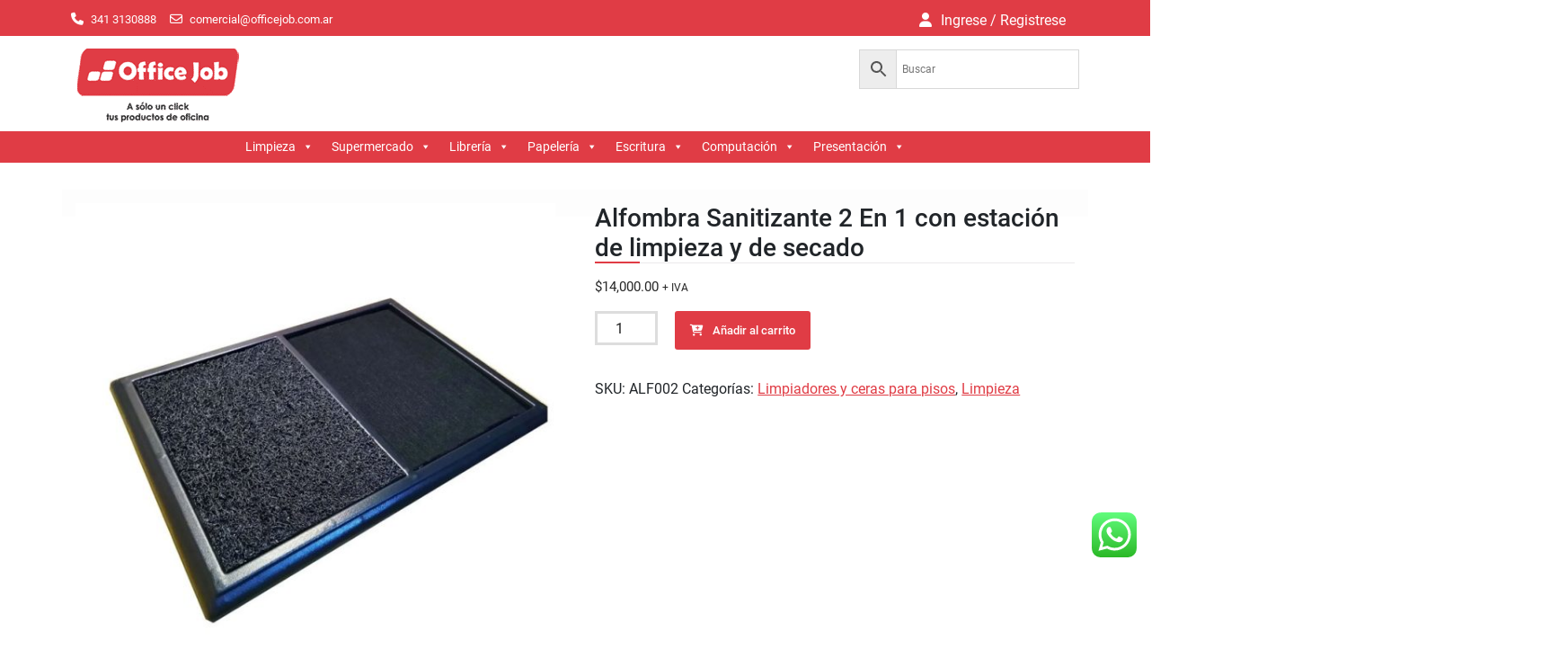

--- FILE ---
content_type: text/html; charset=UTF-8
request_url: https://officejob.com.ar/producto/alfombra-sanitizante-2-en-1-con-estacion-de-limpieza-y-de-secado/
body_size: 127740
content:



<!DOCTYPE html> <html lang="es"><head>
	    <meta charset="UTF-8">
    <meta name="viewport" content="width=device-width, initial-scale=1">
    <link rel="profile" href="http://gmpg.org/xfn/11">
    <link rel="pingback" href="https://officejob.com.ar/xmlrpc.php">
    
<title>Alfombra Sanitizante 2 En 1 con estación de limpieza y de secado &#8211; Office job &#8211; Rosario &#8211;  A sólo un click tus productos de oficina &#8211; OfficeJob</title>
<meta name='robots' content='max-image-preview:large' />
<link rel='dns-prefetch' href='//stackpath.bootstrapcdn.com' />
<link rel='dns-prefetch' href='//use.fontawesome.com' />
<link rel="alternate" type="application/rss+xml" title="Office job - Rosario -  A sólo un click tus productos de oficina - OfficeJob &raquo; Feed" href="https://officejob.com.ar/feed/" />
<link rel="alternate" type="application/rss+xml" title="Office job - Rosario -  A sólo un click tus productos de oficina - OfficeJob &raquo; Feed de los comentarios" href="https://officejob.com.ar/comments/feed/" />
<link rel="alternate" title="oEmbed (JSON)" type="application/json+oembed" href="https://officejob.com.ar/wp-json/oembed/1.0/embed?url=https%3A%2F%2Fofficejob.com.ar%2Fproducto%2Falfombra-sanitizante-2-en-1-con-estacion-de-limpieza-y-de-secado%2F" />
<link rel="alternate" title="oEmbed (XML)" type="text/xml+oembed" href="https://officejob.com.ar/wp-json/oembed/1.0/embed?url=https%3A%2F%2Fofficejob.com.ar%2Fproducto%2Falfombra-sanitizante-2-en-1-con-estacion-de-limpieza-y-de-secado%2F&#038;format=xml" />
<style id='wp-img-auto-sizes-contain-inline-css' type='text/css'>
img:is([sizes=auto i],[sizes^="auto," i]){contain-intrinsic-size:3000px 1500px}
/*# sourceURL=wp-img-auto-sizes-contain-inline-css */
</style>
<link rel='stylesheet' id='validate-engine-css-css' href='https://officejob.com.ar/wp-content/plugins/wysija-newsletters/css/validationEngine.jquery.css?ver=2.22' type='text/css' media='all' />
<link rel='stylesheet' id='ht_ctc_main_css-css' href='https://officejob.com.ar/wp-content/plugins/click-to-chat-for-whatsapp/new/inc/assets/css/main.css?ver=4.36' type='text/css' media='all' />
<style id='wp-emoji-styles-inline-css' type='text/css'>

	img.wp-smiley, img.emoji {
		display: inline !important;
		border: none !important;
		box-shadow: none !important;
		height: 1em !important;
		width: 1em !important;
		margin: 0 0.07em !important;
		vertical-align: -0.1em !important;
		background: none !important;
		padding: 0 !important;
	}
/*# sourceURL=wp-emoji-styles-inline-css */
</style>
<link rel='stylesheet' id='wp-block-library-css' href='https://officejob.com.ar/wp-includes/css/dist/block-library/style.min.css?ver=6.9' type='text/css' media='all' />
<style id='global-styles-inline-css' type='text/css'>
:root{--wp--preset--aspect-ratio--square: 1;--wp--preset--aspect-ratio--4-3: 4/3;--wp--preset--aspect-ratio--3-4: 3/4;--wp--preset--aspect-ratio--3-2: 3/2;--wp--preset--aspect-ratio--2-3: 2/3;--wp--preset--aspect-ratio--16-9: 16/9;--wp--preset--aspect-ratio--9-16: 9/16;--wp--preset--color--black: #111111;--wp--preset--color--cyan-bluish-gray: #abb8c3;--wp--preset--color--white: #ffffff;--wp--preset--color--pale-pink: #f78da7;--wp--preset--color--vivid-red: #cf2e2e;--wp--preset--color--luminous-vivid-orange: #ff6900;--wp--preset--color--luminous-vivid-amber: #fcb900;--wp--preset--color--light-green-cyan: #7bdcb5;--wp--preset--color--vivid-green-cyan: #00d084;--wp--preset--color--pale-cyan-blue: #8ed1fc;--wp--preset--color--vivid-cyan-blue: #0693e3;--wp--preset--color--vivid-purple: #9b51e0;--wp--preset--color--gray: #f4f4f4;--wp--preset--color--blue: 1b8be0;--wp--preset--color--orange: #fab702;--wp--preset--color--pink: #e4144d;--wp--preset--gradient--vivid-cyan-blue-to-vivid-purple: linear-gradient(135deg,rgb(6,147,227) 0%,rgb(155,81,224) 100%);--wp--preset--gradient--light-green-cyan-to-vivid-green-cyan: linear-gradient(135deg,rgb(122,220,180) 0%,rgb(0,208,130) 100%);--wp--preset--gradient--luminous-vivid-amber-to-luminous-vivid-orange: linear-gradient(135deg,rgb(252,185,0) 0%,rgb(255,105,0) 100%);--wp--preset--gradient--luminous-vivid-orange-to-vivid-red: linear-gradient(135deg,rgb(255,105,0) 0%,rgb(207,46,46) 100%);--wp--preset--gradient--very-light-gray-to-cyan-bluish-gray: linear-gradient(135deg,rgb(238,238,238) 0%,rgb(169,184,195) 100%);--wp--preset--gradient--cool-to-warm-spectrum: linear-gradient(135deg,rgb(74,234,220) 0%,rgb(151,120,209) 20%,rgb(207,42,186) 40%,rgb(238,44,130) 60%,rgb(251,105,98) 80%,rgb(254,248,76) 100%);--wp--preset--gradient--blush-light-purple: linear-gradient(135deg,rgb(255,206,236) 0%,rgb(152,150,240) 100%);--wp--preset--gradient--blush-bordeaux: linear-gradient(135deg,rgb(254,205,165) 0%,rgb(254,45,45) 50%,rgb(107,0,62) 100%);--wp--preset--gradient--luminous-dusk: linear-gradient(135deg,rgb(255,203,112) 0%,rgb(199,81,192) 50%,rgb(65,88,208) 100%);--wp--preset--gradient--pale-ocean: linear-gradient(135deg,rgb(255,245,203) 0%,rgb(182,227,212) 50%,rgb(51,167,181) 100%);--wp--preset--gradient--electric-grass: linear-gradient(135deg,rgb(202,248,128) 0%,rgb(113,206,126) 100%);--wp--preset--gradient--midnight: linear-gradient(135deg,rgb(2,3,129) 0%,rgb(40,116,252) 100%);--wp--preset--font-size--small: 14px;--wp--preset--font-size--medium: 20px;--wp--preset--font-size--large: 42px;--wp--preset--font-size--x-large: 42px;--wp--preset--font-size--normal: 18px;--wp--preset--font-size--huge: 54px;--wp--preset--spacing--20: 0.44rem;--wp--preset--spacing--30: 0.67rem;--wp--preset--spacing--40: 1rem;--wp--preset--spacing--50: 1.5rem;--wp--preset--spacing--60: 2.25rem;--wp--preset--spacing--70: 3.38rem;--wp--preset--spacing--80: 5.06rem;--wp--preset--shadow--natural: 6px 6px 9px rgba(0, 0, 0, 0.2);--wp--preset--shadow--deep: 12px 12px 50px rgba(0, 0, 0, 0.4);--wp--preset--shadow--sharp: 6px 6px 0px rgba(0, 0, 0, 0.2);--wp--preset--shadow--outlined: 6px 6px 0px -3px rgb(255, 255, 255), 6px 6px rgb(0, 0, 0);--wp--preset--shadow--crisp: 6px 6px 0px rgb(0, 0, 0);}:where(.is-layout-flex){gap: 0.5em;}:where(.is-layout-grid){gap: 0.5em;}body .is-layout-flex{display: flex;}.is-layout-flex{flex-wrap: wrap;align-items: center;}.is-layout-flex > :is(*, div){margin: 0;}body .is-layout-grid{display: grid;}.is-layout-grid > :is(*, div){margin: 0;}:where(.wp-block-columns.is-layout-flex){gap: 2em;}:where(.wp-block-columns.is-layout-grid){gap: 2em;}:where(.wp-block-post-template.is-layout-flex){gap: 1.25em;}:where(.wp-block-post-template.is-layout-grid){gap: 1.25em;}.has-black-color{color: var(--wp--preset--color--black) !important;}.has-cyan-bluish-gray-color{color: var(--wp--preset--color--cyan-bluish-gray) !important;}.has-white-color{color: var(--wp--preset--color--white) !important;}.has-pale-pink-color{color: var(--wp--preset--color--pale-pink) !important;}.has-vivid-red-color{color: var(--wp--preset--color--vivid-red) !important;}.has-luminous-vivid-orange-color{color: var(--wp--preset--color--luminous-vivid-orange) !important;}.has-luminous-vivid-amber-color{color: var(--wp--preset--color--luminous-vivid-amber) !important;}.has-light-green-cyan-color{color: var(--wp--preset--color--light-green-cyan) !important;}.has-vivid-green-cyan-color{color: var(--wp--preset--color--vivid-green-cyan) !important;}.has-pale-cyan-blue-color{color: var(--wp--preset--color--pale-cyan-blue) !important;}.has-vivid-cyan-blue-color{color: var(--wp--preset--color--vivid-cyan-blue) !important;}.has-vivid-purple-color{color: var(--wp--preset--color--vivid-purple) !important;}.has-black-background-color{background-color: var(--wp--preset--color--black) !important;}.has-cyan-bluish-gray-background-color{background-color: var(--wp--preset--color--cyan-bluish-gray) !important;}.has-white-background-color{background-color: var(--wp--preset--color--white) !important;}.has-pale-pink-background-color{background-color: var(--wp--preset--color--pale-pink) !important;}.has-vivid-red-background-color{background-color: var(--wp--preset--color--vivid-red) !important;}.has-luminous-vivid-orange-background-color{background-color: var(--wp--preset--color--luminous-vivid-orange) !important;}.has-luminous-vivid-amber-background-color{background-color: var(--wp--preset--color--luminous-vivid-amber) !important;}.has-light-green-cyan-background-color{background-color: var(--wp--preset--color--light-green-cyan) !important;}.has-vivid-green-cyan-background-color{background-color: var(--wp--preset--color--vivid-green-cyan) !important;}.has-pale-cyan-blue-background-color{background-color: var(--wp--preset--color--pale-cyan-blue) !important;}.has-vivid-cyan-blue-background-color{background-color: var(--wp--preset--color--vivid-cyan-blue) !important;}.has-vivid-purple-background-color{background-color: var(--wp--preset--color--vivid-purple) !important;}.has-black-border-color{border-color: var(--wp--preset--color--black) !important;}.has-cyan-bluish-gray-border-color{border-color: var(--wp--preset--color--cyan-bluish-gray) !important;}.has-white-border-color{border-color: var(--wp--preset--color--white) !important;}.has-pale-pink-border-color{border-color: var(--wp--preset--color--pale-pink) !important;}.has-vivid-red-border-color{border-color: var(--wp--preset--color--vivid-red) !important;}.has-luminous-vivid-orange-border-color{border-color: var(--wp--preset--color--luminous-vivid-orange) !important;}.has-luminous-vivid-amber-border-color{border-color: var(--wp--preset--color--luminous-vivid-amber) !important;}.has-light-green-cyan-border-color{border-color: var(--wp--preset--color--light-green-cyan) !important;}.has-vivid-green-cyan-border-color{border-color: var(--wp--preset--color--vivid-green-cyan) !important;}.has-pale-cyan-blue-border-color{border-color: var(--wp--preset--color--pale-cyan-blue) !important;}.has-vivid-cyan-blue-border-color{border-color: var(--wp--preset--color--vivid-cyan-blue) !important;}.has-vivid-purple-border-color{border-color: var(--wp--preset--color--vivid-purple) !important;}.has-vivid-cyan-blue-to-vivid-purple-gradient-background{background: var(--wp--preset--gradient--vivid-cyan-blue-to-vivid-purple) !important;}.has-light-green-cyan-to-vivid-green-cyan-gradient-background{background: var(--wp--preset--gradient--light-green-cyan-to-vivid-green-cyan) !important;}.has-luminous-vivid-amber-to-luminous-vivid-orange-gradient-background{background: var(--wp--preset--gradient--luminous-vivid-amber-to-luminous-vivid-orange) !important;}.has-luminous-vivid-orange-to-vivid-red-gradient-background{background: var(--wp--preset--gradient--luminous-vivid-orange-to-vivid-red) !important;}.has-very-light-gray-to-cyan-bluish-gray-gradient-background{background: var(--wp--preset--gradient--very-light-gray-to-cyan-bluish-gray) !important;}.has-cool-to-warm-spectrum-gradient-background{background: var(--wp--preset--gradient--cool-to-warm-spectrum) !important;}.has-blush-light-purple-gradient-background{background: var(--wp--preset--gradient--blush-light-purple) !important;}.has-blush-bordeaux-gradient-background{background: var(--wp--preset--gradient--blush-bordeaux) !important;}.has-luminous-dusk-gradient-background{background: var(--wp--preset--gradient--luminous-dusk) !important;}.has-pale-ocean-gradient-background{background: var(--wp--preset--gradient--pale-ocean) !important;}.has-electric-grass-gradient-background{background: var(--wp--preset--gradient--electric-grass) !important;}.has-midnight-gradient-background{background: var(--wp--preset--gradient--midnight) !important;}.has-small-font-size{font-size: var(--wp--preset--font-size--small) !important;}.has-medium-font-size{font-size: var(--wp--preset--font-size--medium) !important;}.has-large-font-size{font-size: var(--wp--preset--font-size--large) !important;}.has-x-large-font-size{font-size: var(--wp--preset--font-size--x-large) !important;}
/*# sourceURL=global-styles-inline-css */
</style>

<style id='classic-theme-styles-inline-css' type='text/css'>
/*! This file is auto-generated */
.wp-block-button__link{color:#fff;background-color:#32373c;border-radius:9999px;box-shadow:none;text-decoration:none;padding:calc(.667em + 2px) calc(1.333em + 2px);font-size:1.125em}.wp-block-file__button{background:#32373c;color:#fff;text-decoration:none}
/*# sourceURL=/wp-includes/css/classic-themes.min.css */
</style>
<style id='font-awesome-svg-styles-default-inline-css' type='text/css'>
.svg-inline--fa {
  display: inline-block;
  height: 1em;
  overflow: visible;
  vertical-align: -.125em;
}
/*# sourceURL=font-awesome-svg-styles-default-inline-css */
</style>
<link rel='stylesheet' id='font-awesome-svg-styles-css' href='https://officejob.com.ar/wp-content/uploads/font-awesome/v6.5.2/css/svg-with-js.css' type='text/css' media='all' />
<style id='font-awesome-svg-styles-inline-css' type='text/css'>
   .wp-block-font-awesome-icon svg::before,
   .wp-rich-text-font-awesome-icon svg::before {content: unset;}
/*# sourceURL=font-awesome-svg-styles-inline-css */
</style>
<link rel='stylesheet' id='WQFSP_style-css' href='https://officejob.com.ar/wp-content/plugins/quantity-field-on-shop-page-for-woocommerce/css/style.css?ver=6.9' type='text/css' media='all' />
<link rel='stylesheet' id='wpmenucart-css' href='https://officejob.com.ar/wp-content/plugins/woocommerce-menu-bar-cart/assets/css/wpmenucart-main.min.css?ver=2.14.12' type='text/css' media='all' />
<link rel='stylesheet' id='photoswipe-css' href='https://officejob.com.ar/wp-content/plugins/woocommerce/assets/css/photoswipe/photoswipe.min.css?ver=10.4.3' type='text/css' media='all' />
<link rel='stylesheet' id='photoswipe-default-skin-css' href='https://officejob.com.ar/wp-content/plugins/woocommerce/assets/css/photoswipe/default-skin/default-skin.min.css?ver=10.4.3' type='text/css' media='all' />
<link rel='stylesheet' id='woocommerce-layout-css' href='https://officejob.com.ar/wp-content/plugins/woocommerce/assets/css/woocommerce-layout.css?ver=10.4.3' type='text/css' media='all' />
<link rel='stylesheet' id='woocommerce-smallscreen-css' href='https://officejob.com.ar/wp-content/plugins/woocommerce/assets/css/woocommerce-smallscreen.css?ver=10.4.3' type='text/css' media='only screen and (max-width: 768px)' />
<link rel='stylesheet' id='woocommerce-general-css' href='https://officejob.com.ar/wp-content/plugins/woocommerce/assets/css/woocommerce.css?ver=10.4.3' type='text/css' media='all' />
<style id='woocommerce-inline-inline-css' type='text/css'>
.woocommerce form .form-row .required { visibility: visible; }
/*# sourceURL=woocommerce-inline-inline-css */
</style>
<link rel='stylesheet' id='aws-style-css' href='https://officejob.com.ar/wp-content/plugins/advanced-woo-search/assets/css/common.min.css?ver=3.52' type='text/css' media='all' />
<link rel='stylesheet' id='megamenu-css' href='https://officejob.com.ar/wp-content/uploads/maxmegamenu/style.css?ver=ed3b01' type='text/css' media='all' />
<link rel='stylesheet' id='dashicons-css' href='https://officejob.com.ar/wp-includes/css/dashicons.min.css?ver=6.9' type='text/css' media='all' />
<link rel='stylesheet' id='font-awesome-css' href='https://officejob.com.ar/wp-content/themes/easy-commerce/third-party/font-awesome/css/font-awesome.min.css?ver=4.7.0' type='text/css' media='all' />
<link rel='stylesheet' id='easy-commerce-google-fonts-css' href='https://officejob.com.ar/wp-content/fonts/a623b0217fb745760ae89ca9fc633e71.css' type='text/css' media='all' />
<link rel='stylesheet' id='jquery-sidr-css' href='https://officejob.com.ar/wp-content/themes/easy-commerce/third-party/sidr/css/jquery.sidr.dark.min.css?ver=2.2.1' type='text/css' media='all' />
<link rel='stylesheet' id='jquery-slick-css' href='https://officejob.com.ar/wp-content/themes/easy-commerce/third-party/slick/slick.min.css?ver=1.5.9' type='text/css' media='all' />
<link rel='stylesheet' id='easy-commerce-style-css' href='https://officejob.com.ar/wp-content/themes/easy-commerce/style.css?ver=20250218-165652' type='text/css' media='all' />
<link rel='stylesheet' id='easy-commerce-block-style-css' href='https://officejob.com.ar/wp-content/themes/easy-commerce/css/blocks.css?ver=20240522-150052' type='text/css' media='all' />
<link rel='stylesheet' id='bootstrap_css-css' href='https://stackpath.bootstrapcdn.com/bootstrap/4.1.3/css/bootstrap.min.css?ver=4.1.3' type='text/css' media='all' />
<link rel='stylesheet' id='font-awesome-official-css' href='https://use.fontawesome.com/releases/v6.5.2/css/all.css' type='text/css' media='all' integrity="sha384-PPIZEGYM1v8zp5Py7UjFb79S58UeqCL9pYVnVPURKEqvioPROaVAJKKLzvH2rDnI" crossorigin="anonymous" />
<link rel='stylesheet' id='font-awesome-official-v4shim-css' href='https://use.fontawesome.com/releases/v6.5.2/css/v4-shims.css' type='text/css' media='all' integrity="sha384-XyvK/kKwgVW+fuRkusfLgfhAMuaxLPSOY8W7wj8tUkf0Nr2WGHniPmpdu+cmPS5n" crossorigin="anonymous" />
<!--n2css--><!--n2js--><script type="text/javascript" src="https://officejob.com.ar/wp-includes/js/jquery/jquery.min.js?ver=3.7.1" id="jquery-core-js"></script>
<script type="text/javascript" src="https://officejob.com.ar/wp-includes/js/jquery/jquery-migrate.min.js?ver=3.4.1" id="jquery-migrate-js"></script>
<script type="text/javascript" src="https://officejob.com.ar/wp-content/plugins/woocommerce/assets/js/jquery-blockui/jquery.blockUI.min.js?ver=2.7.0-wc.10.4.3" id="wc-jquery-blockui-js" defer="defer" data-wp-strategy="defer"></script>
<script type="text/javascript" id="wc-add-to-cart-js-extra">
/* <![CDATA[ */
var wc_add_to_cart_params = {"ajax_url":"/wp-admin/admin-ajax.php","wc_ajax_url":"/?wc-ajax=%%endpoint%%","i18n_view_cart":"Ver carrito","cart_url":"https://officejob.com.ar/carro/","is_cart":"","cart_redirect_after_add":"no"};
//# sourceURL=wc-add-to-cart-js-extra
/* ]]> */
</script>
<script type="text/javascript" src="https://officejob.com.ar/wp-content/plugins/woocommerce/assets/js/frontend/add-to-cart.min.js?ver=10.4.3" id="wc-add-to-cart-js" defer="defer" data-wp-strategy="defer"></script>
<script type="text/javascript" src="https://officejob.com.ar/wp-content/plugins/woocommerce/assets/js/photoswipe/photoswipe.min.js?ver=4.1.1-wc.10.4.3" id="wc-photoswipe-js" defer="defer" data-wp-strategy="defer"></script>
<script type="text/javascript" src="https://officejob.com.ar/wp-content/plugins/woocommerce/assets/js/photoswipe/photoswipe-ui-default.min.js?ver=4.1.1-wc.10.4.3" id="wc-photoswipe-ui-default-js" defer="defer" data-wp-strategy="defer"></script>
<script type="text/javascript" id="wc-single-product-js-extra">
/* <![CDATA[ */
var wc_single_product_params = {"i18n_required_rating_text":"Por favor elige una puntuaci\u00f3n","i18n_rating_options":["1 de 5 estrellas","2 de 5 estrellas","3 de 5 estrellas","4 de 5 estrellas","5 de 5 estrellas"],"i18n_product_gallery_trigger_text":"Ver galer\u00eda de im\u00e1genes a pantalla completa","review_rating_required":"yes","flexslider":{"rtl":false,"animation":"slide","smoothHeight":true,"directionNav":false,"controlNav":"thumbnails","slideshow":false,"animationSpeed":500,"animationLoop":false,"allowOneSlide":false},"zoom_enabled":"","zoom_options":[],"photoswipe_enabled":"1","photoswipe_options":{"shareEl":false,"closeOnScroll":false,"history":false,"hideAnimationDuration":0,"showAnimationDuration":0},"flexslider_enabled":""};
//# sourceURL=wc-single-product-js-extra
/* ]]> */
</script>
<script type="text/javascript" src="https://officejob.com.ar/wp-content/plugins/woocommerce/assets/js/frontend/single-product.min.js?ver=10.4.3" id="wc-single-product-js" defer="defer" data-wp-strategy="defer"></script>
<script type="text/javascript" src="https://officejob.com.ar/wp-content/plugins/woocommerce/assets/js/js-cookie/js.cookie.min.js?ver=2.1.4-wc.10.4.3" id="wc-js-cookie-js" defer="defer" data-wp-strategy="defer"></script>
<script type="text/javascript" id="woocommerce-js-extra">
/* <![CDATA[ */
var woocommerce_params = {"ajax_url":"/wp-admin/admin-ajax.php","wc_ajax_url":"/?wc-ajax=%%endpoint%%","i18n_password_show":"Mostrar contrase\u00f1a","i18n_password_hide":"Ocultar contrase\u00f1a"};
//# sourceURL=woocommerce-js-extra
/* ]]> */
</script>
<script type="text/javascript" src="https://officejob.com.ar/wp-content/plugins/woocommerce/assets/js/frontend/woocommerce.min.js?ver=10.4.3" id="woocommerce-js" defer="defer" data-wp-strategy="defer"></script>
<link rel="https://api.w.org/" href="https://officejob.com.ar/wp-json/" /><link rel="alternate" title="JSON" type="application/json" href="https://officejob.com.ar/wp-json/wp/v2/product/6048" /><link rel="EditURI" type="application/rsd+xml" title="RSD" href="https://officejob.com.ar/xmlrpc.php?rsd" />
<meta name="generator" content="WordPress 6.9" />
<meta name="generator" content="WooCommerce 10.4.3" />
<link rel="canonical" href="https://officejob.com.ar/producto/alfombra-sanitizante-2-en-1-con-estacion-de-limpieza-y-de-secado/" />
<link rel='shortlink' href='https://officejob.com.ar/?p=6048' />
<!-- start Simple Custom CSS and JS -->
<style type="text/css">
/* Añade aquí tu código CSS.

Por ejemplo:
.ejemplo {
    color: red;
}

Para mejorar tu conocimiento sobre CSS, echa un vistazo a https://www.w3schools.com/css/css_syntax.asp

Fin del comentario */ 

.button {
    color: #fff!important;
}

</style>
<!-- end Simple Custom CSS and JS -->
	<noscript><style>.woocommerce-product-gallery{ opacity: 1 !important; }</style></noscript>
	<link rel="icon" href="https://officejob.com.ar/wp-content/uploads/2026/01/iso-100x100.png" sizes="32x32" />
<link rel="icon" href="https://officejob.com.ar/wp-content/uploads/2026/01/iso-300x300.png" sizes="192x192" />
<link rel="apple-touch-icon" href="https://officejob.com.ar/wp-content/uploads/2026/01/iso-300x300.png" />
<meta name="msapplication-TileImage" content="https://officejob.com.ar/wp-content/uploads/2026/01/iso-300x300.png" />
<style type="text/css">/** Mega Menu CSS: fs **/</style>
<link rel='stylesheet' id='wc-blocks-style-css' href='https://officejob.com.ar/wp-content/plugins/woocommerce/assets/client/blocks/wc-blocks.css?ver=wc-10.4.3' type='text/css' media='all' />
</head>

<body class="wp-singular product-template-default single single-product postid-6048 wp-custom-logo wp-embed-responsive wp-theme-easy-commerce theme-easy-commerce woocommerce woocommerce-page woocommerce-no-js mega-menu-primary global-layout-right-sidebar">


	    <div id="page" class="hfeed site">
    <a class="skip-link screen-reader-text" href="#content">Skip to content</a>		<div class="mobile-nav-wrap">
			<a id="mobile-trigger" href="#mob-menu"><i class="fa fa-bars"></i></a>
			<div id="mob-menu">
				<div id="mega-menu-wrap-primary" class="mega-menu-wrap"><div class="mega-menu-toggle"><div class="mega-toggle-blocks-left"><div class='mega-toggle-block mega-menu-toggle-block mega-toggle-block-1' id='mega-toggle-block-1' tabindex='0'><span class='mega-toggle-label' role='button' aria-expanded='false'><span class='mega-toggle-label-closed'></span><span class='mega-toggle-label-open'></span></span></div></div><div class="mega-toggle-blocks-center"></div><div class="mega-toggle-blocks-right"></div></div><ul id="mega-menu-primary" class="mega-menu max-mega-menu mega-menu-horizontal mega-no-js" data-event="hover_intent" data-effect="fade_up" data-effect-speed="200" data-effect-mobile="slide" data-effect-speed-mobile="200" data-panel-inner-width="850px" data-mobile-force-width="false" data-second-click="go" data-document-click="collapse" data-vertical-behaviour="standard" data-breakpoint="768" data-unbind="true" data-mobile-state="collapse_all" data-mobile-direction="vertical" data-hover-intent-timeout="300" data-hover-intent-interval="100"><li class="mega-menu-item mega-menu-item-type-taxonomy mega-menu-item-object-product_cat mega-current-product-ancestor mega-current-menu-parent mega-current-product-parent mega-menu-item-has-children mega-menu-megamenu mega-align-bottom-left mega-menu-megamenu mega-menu-item-5655" id="mega-menu-item-5655"><a class="mega-menu-link" href="https://officejob.com.ar/categoria-producto/limpieza/" aria-expanded="false" tabindex="0">Limpieza<span class="mega-indicator" aria-hidden="true"></span></a>
<ul class="mega-sub-menu">
<li class="mega-menu-item mega-menu-item-type-taxonomy mega-menu-item-object-product_cat mega-menu-column-standard mega-menu-columns-1-of-2 mega-menu-item-5760" style="--columns:2; --span:1" id="mega-menu-item-5760"><a class="mega-menu-link" href="https://officejob.com.ar/categoria-producto/limpieza/bolsas-2/">Bolsas</a></li><li class="mega-menu-item mega-menu-item-type-taxonomy mega-menu-item-object-product_cat mega-menu-column-standard mega-menu-columns-1-of-2 mega-menu-item-9594" style="--columns:2; --span:1" id="mega-menu-item-9594"><a class="mega-menu-link" href="https://officejob.com.ar/categoria-producto/limpieza/cestos-limpieza/">Cestos</a></li><li class="mega-menu-item mega-menu-item-type-taxonomy mega-menu-item-object-product_cat mega-menu-column-standard mega-menu-columns-1-of-2 mega-menu-clear mega-menu-item-6610" style="--columns:2; --span:1" id="mega-menu-item-6610"><a class="mega-menu-link" href="https://officejob.com.ar/categoria-producto/limpieza/desodorante-de-ambiente-limpieza/">Desodorante de Ambiente</a></li><li class="mega-menu-item mega-menu-item-type-taxonomy mega-menu-item-object-product_cat mega-menu-column-standard mega-menu-columns-1-of-2 mega-menu-item-5688" style="--columns:2; --span:1" id="mega-menu-item-5688"><a class="mega-menu-link" href="https://officejob.com.ar/categoria-producto/limpieza/dispenser-2/">Dispenser</a></li><li class="mega-menu-item mega-menu-item-type-taxonomy mega-menu-item-object-product_cat mega-menu-column-standard mega-menu-columns-1-of-2 mega-menu-clear mega-menu-item-6616" style="--columns:2; --span:1" id="mega-menu-item-6616"><a class="mega-menu-link" href="https://officejob.com.ar/categoria-producto/limpieza/palas-escobas-escobillones-y-baldes/">Palas escobas escobillones y baldes</a></li><li class="mega-menu-item mega-menu-item-type-taxonomy mega-menu-item-object-product_cat mega-menu-column-standard mega-menu-columns-1-of-2 mega-menu-item-6618" style="--columns:2; --span:1" id="mega-menu-item-6618"><a class="mega-menu-link" href="https://officejob.com.ar/categoria-producto/limpieza/insecticidas/">Insecticidas</a></li><li class="mega-menu-item mega-menu-item-type-taxonomy mega-menu-item-object-product_cat mega-menu-column-standard mega-menu-columns-1-of-2 mega-menu-clear mega-menu-item-6617" style="--columns:2; --span:1" id="mega-menu-item-6617"><a class="mega-menu-link" href="https://officejob.com.ar/categoria-producto/limpieza/esponjas-y-guantes/">Esponjas y guantes</a></li><li class="mega-menu-item mega-menu-item-type-taxonomy mega-menu-item-object-product_cat mega-menu-column-standard mega-menu-columns-1-of-2 mega-menu-item-5704" style="--columns:2; --span:1" id="mega-menu-item-5704"><a class="mega-menu-link" href="https://officejob.com.ar/categoria-producto/limpieza/jabones/">Jabones</a></li><li class="mega-menu-item mega-menu-item-type-taxonomy mega-menu-item-object-product_cat mega-menu-column-standard mega-menu-columns-1-of-2 mega-menu-clear mega-menu-item-6619" style="--columns:2; --span:1" id="mega-menu-item-6619"><a class="mega-menu-link" href="https://officejob.com.ar/categoria-producto/limpieza/lavandinas-y-detergentes/">Lavandinas y detergentes</a></li><li class="mega-menu-item mega-menu-item-type-taxonomy mega-menu-item-object-product_cat mega-current-product-ancestor mega-current-menu-parent mega-current-product-parent mega-menu-column-standard mega-menu-columns-1-of-2 mega-menu-item-5656" style="--columns:2; --span:1" id="mega-menu-item-5656"><a class="mega-menu-link" href="https://officejob.com.ar/categoria-producto/limpieza/limpiadores-y-ceras-para-pisos/">Limpiadores y ceras para pisos</a></li><li class="mega-menu-item mega-menu-item-type-taxonomy mega-menu-item-object-product_cat mega-menu-column-standard mega-menu-columns-1-of-2 mega-menu-clear mega-menu-item-5658" style="--columns:2; --span:1" id="mega-menu-item-5658"><a class="mega-menu-link" href="https://officejob.com.ar/categoria-producto/limpieza/lustramuebles-2/">Lustramuebles</a></li><li class="mega-menu-item mega-menu-item-type-taxonomy mega-menu-item-object-product_cat mega-menu-column-standard mega-menu-columns-1-of-2 mega-menu-item-5660" style="--columns:2; --span:1" id="mega-menu-item-5660"><a class="mega-menu-link" href="https://officejob.com.ar/categoria-producto/limpieza/papel-higienico-2/">Papel Higienico</a></li><li class="mega-menu-item mega-menu-item-type-taxonomy mega-menu-item-object-product_cat mega-menu-column-standard mega-menu-columns-1-of-2 mega-menu-clear mega-menu-item-6622" style="--columns:2; --span:1" id="mega-menu-item-6622"><a class="mega-menu-link" href="https://officejob.com.ar/categoria-producto/limpieza/trapos-y-panos/">Trapos y paños</a></li></ul>
</li><li class="mega-menu-item mega-menu-item-type-taxonomy mega-menu-item-object-product_cat mega-menu-item-has-children mega-menu-megamenu mega-align-bottom-left mega-menu-megamenu mega-menu-item-5672" id="mega-menu-item-5672"><a class="mega-menu-link" href="https://officejob.com.ar/categoria-producto/breakroom/" aria-expanded="false" tabindex="0">Supermercado<span class="mega-indicator" aria-hidden="true"></span></a>
<ul class="mega-sub-menu">
<li class="mega-menu-item mega-menu-item-type-taxonomy mega-menu-item-object-product_cat mega-menu-column-standard mega-menu-columns-1-of-2 mega-menu-item-5696" style="--columns:2; --span:1" id="mega-menu-item-5696"><a class="mega-menu-link" href="https://officejob.com.ar/categoria-producto/breakroom/cafe-y-crema-2/">Café</a></li><li class="mega-menu-item mega-menu-item-type-taxonomy mega-menu-item-object-product_cat mega-menu-column-standard mega-menu-columns-1-of-2 mega-menu-item-5699" style="--columns:2; --span:1" id="mega-menu-item-5699"><a class="mega-menu-link" href="https://officejob.com.ar/categoria-producto/breakroom/edulcorante-y-leche-en-polvo/">Edulcorante y leche en polvo</a></li><li class="mega-menu-item mega-menu-item-type-taxonomy mega-menu-item-object-product_cat mega-menu-column-standard mega-menu-columns-1-of-2 mega-menu-clear mega-menu-item-5679" style="--columns:2; --span:1" id="mega-menu-item-5679"><a class="mega-menu-link" href="https://officejob.com.ar/categoria-producto/breakroom/yerba-y-mate-cocido-2/">Yerba y Mate Cocido</a></li><li class="mega-menu-item mega-menu-item-type-taxonomy mega-menu-item-object-product_cat mega-menu-column-standard mega-menu-columns-1-of-2 mega-menu-item-5675" style="--columns:2; --span:1" id="mega-menu-item-5675"><a class="mega-menu-link" href="https://officejob.com.ar/categoria-producto/breakroom/te-2/">Té</a></li><li class="mega-menu-item mega-menu-item-type-taxonomy mega-menu-item-object-product_cat mega-menu-column-standard mega-menu-columns-1-of-2 mega-menu-clear mega-menu-item-5694" style="--columns:2; --span:1" id="mega-menu-item-5694"><a class="mega-menu-link" href="https://officejob.com.ar/categoria-producto/breakroom/azucar-2/">Azúcar</a></li><li class="mega-menu-item mega-menu-item-type-taxonomy mega-menu-item-object-product_cat mega-menu-column-standard mega-menu-columns-1-of-2 mega-menu-item-5693" style="--columns:2; --span:1" id="mega-menu-item-5693"><a class="mega-menu-link" href="https://officejob.com.ar/categoria-producto/breakroom/aceite-2/">Aceite</a></li><li class="mega-menu-item mega-menu-item-type-taxonomy mega-menu-item-object-product_cat mega-menu-column-standard mega-menu-columns-1-of-2 mega-menu-clear mega-menu-item-5678" style="--columns:2; --span:1" id="mega-menu-item-5678"><a class="mega-menu-link" href="https://officejob.com.ar/categoria-producto/breakroom/vinagre-2/">Vinagre</a></li><li class="mega-menu-item mega-menu-item-type-taxonomy mega-menu-item-object-product_cat mega-menu-column-standard mega-menu-columns-1-of-2 mega-menu-item-5695" style="--columns:2; --span:1" id="mega-menu-item-5695"><a class="mega-menu-link" href="https://officejob.com.ar/categoria-producto/breakroom/bebidas-2/">Bebidas</a></li><li class="mega-menu-item mega-menu-item-type-taxonomy mega-menu-item-object-product_cat mega-menu-column-standard mega-menu-columns-1-of-2 mega-menu-clear mega-menu-item-5673" style="--columns:2; --span:1" id="mega-menu-item-5673"><a class="mega-menu-link" href="https://officejob.com.ar/categoria-producto/breakroom/sal-y-aderezos-2/">Sal</a></li><li class="mega-menu-item mega-menu-item-type-taxonomy mega-menu-item-object-product_cat mega-menu-column-standard mega-menu-columns-1-of-2 mega-menu-item-5702" style="--columns:2; --span:1" id="mega-menu-item-5702"><a class="mega-menu-link" href="https://officejob.com.ar/categoria-producto/breakroom/galletitas-y-golosinas-2/">Galletitas y Golosinas</a></li><li class="mega-menu-item mega-menu-item-type-taxonomy mega-menu-item-object-product_cat mega-menu-column-standard mega-menu-columns-1-of-2 mega-menu-clear mega-menu-item-5674" style="--columns:2; --span:1" id="mega-menu-item-5674"><a class="mega-menu-link" href="https://officejob.com.ar/categoria-producto/breakroom/servilletas-y-rollos-de-cocina-2/">Servilletas y rollos de cocina</a></li><li class="mega-menu-item mega-menu-item-type-taxonomy mega-menu-item-object-product_cat mega-menu-column-standard mega-menu-columns-1-of-2 mega-menu-item-5677" style="--columns:2; --span:1" id="mega-menu-item-5677"><a class="mega-menu-link" href="https://officejob.com.ar/categoria-producto/breakroom/vasos-termicos-y-utensilios-descartables-2/">Vasos descartables</a></li><li class="mega-menu-item mega-menu-item-type-taxonomy mega-menu-item-object-product_cat mega-menu-column-standard mega-menu-columns-1-of-2 mega-menu-clear mega-menu-item-5697" style="--columns:2; --span:1" id="mega-menu-item-5697"><a class="mega-menu-link" href="https://officejob.com.ar/categoria-producto/breakroom/cafeteras-y-filtros-2/">Cafeteras y filtros</a></li><li class="mega-menu-item mega-menu-item-type-taxonomy mega-menu-item-object-product_cat mega-menu-column-standard mega-menu-columns-1-of-2 mega-menu-item-5707" style="--columns:2; --span:1" id="mega-menu-item-5707"><a class="mega-menu-link" href="https://officejob.com.ar/categoria-producto/breakroom/pilas-y-baterias-2/">Pilas y baterías</a></li></ul>
</li><li class="mega-menu-item mega-menu-item-type-taxonomy mega-menu-item-object-product_cat mega-menu-item-has-children mega-menu-megamenu mega-align-bottom-left mega-menu-megamenu mega-menu-item-5642" id="mega-menu-item-5642"><a class="mega-menu-link" href="https://officejob.com.ar/categoria-producto/libreria/" aria-expanded="false" tabindex="0">Librería<span class="mega-indicator" aria-hidden="true"></span></a>
<ul class="mega-sub-menu">
<li class="mega-menu-item mega-menu-item-type-taxonomy mega-menu-item-object-product_cat mega-menu-column-standard mega-menu-columns-1-of-3 mega-menu-item-5717" style="--columns:3; --span:1" id="mega-menu-item-5717"><a class="mega-menu-link" href="https://officejob.com.ar/categoria-producto/libreria/abrochadoras-2/">Abrochadoras</a></li><li class="mega-menu-item mega-menu-item-type-taxonomy mega-menu-item-object-product_cat mega-menu-column-standard mega-menu-columns-1-of-3 mega-menu-item-5718" style="--columns:3; --span:1" id="mega-menu-item-5718"><a class="mega-menu-link" href="https://officejob.com.ar/categoria-producto/libreria/adhesivos-2/">Adhesivos</a></li><li class="mega-menu-item mega-menu-item-type-taxonomy mega-menu-item-object-product_cat mega-menu-column-standard mega-menu-columns-1-of-3 mega-menu-item-5719" style="--columns:3; --span:1" id="mega-menu-item-5719"><a class="mega-menu-link" href="https://officejob.com.ar/categoria-producto/libreria/almohadilla-de-tinta-2/">Almohadilla de tinta</a></li><li class="mega-menu-item mega-menu-item-type-taxonomy mega-menu-item-object-product_cat mega-menu-column-standard mega-menu-columns-1-of-3 mega-menu-clear mega-menu-item-5720" style="--columns:3; --span:1" id="mega-menu-item-5720"><a class="mega-menu-link" href="https://officejob.com.ar/categoria-producto/libreria/bandas-elasticas-2/">Bandas elásticas</a></li><li class="mega-menu-item mega-menu-item-type-taxonomy mega-menu-item-object-product_cat mega-menu-column-standard mega-menu-columns-1-of-3 mega-menu-item-5721" style="--columns:3; --span:1" id="mega-menu-item-5721"><a class="mega-menu-link" href="https://officejob.com.ar/categoria-producto/libreria/bandejas-de-escritorio-2/">Bandejas de escritorio</a></li><li class="mega-menu-item mega-menu-item-type-taxonomy mega-menu-item-object-product_cat mega-menu-column-standard mega-menu-columns-1-of-3 mega-menu-item-5722" style="--columns:3; --span:1" id="mega-menu-item-5722"><a class="mega-menu-link" href="https://officejob.com.ar/categoria-producto/libreria/biblioratos-2/">Biblioratos</a></li><li class="mega-menu-item mega-menu-item-type-taxonomy mega-menu-item-object-product_cat mega-menu-column-standard mega-menu-columns-1-of-3 mega-menu-clear mega-menu-item-5723" style="--columns:3; --span:1" id="mega-menu-item-5723"><a class="mega-menu-link" href="https://officejob.com.ar/categoria-producto/libreria/blocks-2/">Blocks</a></li><li class="mega-menu-item mega-menu-item-type-taxonomy mega-menu-item-object-product_cat mega-menu-column-standard mega-menu-columns-1-of-3 mega-menu-item-5724" style="--columns:3; --span:1" id="mega-menu-item-5724"><a class="mega-menu-link" href="https://officejob.com.ar/categoria-producto/libreria/broches-2/">Broches</a></li><li class="mega-menu-item mega-menu-item-type-taxonomy mega-menu-item-object-product_cat mega-menu-column-standard mega-menu-columns-1-of-3 mega-menu-item-5725" style="--columns:3; --span:1" id="mega-menu-item-5725"><a class="mega-menu-link" href="https://officejob.com.ar/categoria-producto/libreria/broches-para-abrochadoras-2/">Broches para abrochadoras</a></li><li class="mega-menu-item mega-menu-item-type-taxonomy mega-menu-item-object-product_cat mega-menu-column-standard mega-menu-columns-1-of-3 mega-menu-clear mega-menu-item-5726" style="--columns:3; --span:1" id="mega-menu-item-5726"><a class="mega-menu-link" href="https://officejob.com.ar/categoria-producto/libreria/cajas-de-archivo-2/">Cajas de archivo</a></li><li class="mega-menu-item mega-menu-item-type-taxonomy mega-menu-item-object-product_cat mega-menu-column-standard mega-menu-columns-1-of-3 mega-menu-item-5732" style="--columns:3; --span:1" id="mega-menu-item-5732"><a class="mega-menu-link" href="https://officejob.com.ar/categoria-producto/libreria/chinches-y-alfileres-2/">Chinches y Alfileres</a></li><li class="mega-menu-item mega-menu-item-type-taxonomy mega-menu-item-object-product_cat mega-menu-column-standard mega-menu-columns-1-of-3 mega-menu-item-5727" style="--columns:3; --span:1" id="mega-menu-item-5727"><a class="mega-menu-link" href="https://officejob.com.ar/categoria-producto/libreria/carpetas-caratula-y-presentacion-2/">Carpetas carátula y presentación</a></li><li class="mega-menu-item mega-menu-item-type-taxonomy mega-menu-item-object-product_cat mega-menu-column-standard mega-menu-columns-1-of-3 mega-menu-clear mega-menu-item-5728" style="--columns:3; --span:1" id="mega-menu-item-5728"><a class="mega-menu-link" href="https://officejob.com.ar/categoria-producto/libreria/carpetas-colgantes-2/">Carpetas colgantes</a></li><li class="mega-menu-item mega-menu-item-type-taxonomy mega-menu-item-object-product_cat mega-menu-column-standard mega-menu-columns-1-of-3 mega-menu-item-5729" style="--columns:3; --span:1" id="mega-menu-item-5729"><a class="mega-menu-link" href="https://officejob.com.ar/categoria-producto/libreria/carpetas-con-anillos-2/">Carpetas con anillos</a></li><li class="mega-menu-item mega-menu-item-type-taxonomy mega-menu-item-object-product_cat mega-menu-column-standard mega-menu-columns-1-of-3 mega-menu-item-5730" style="--columns:3; --span:1" id="mega-menu-item-5730"><a class="mega-menu-link" href="https://officejob.com.ar/categoria-producto/libreria/carpetas-con-cubierta-transparente-2/">Carpetas con cubierta transparente</a></li><li class="mega-menu-item mega-menu-item-type-taxonomy mega-menu-item-object-product_cat mega-menu-column-standard mega-menu-columns-1-of-3 mega-menu-clear mega-menu-item-5731" style="--columns:3; --span:1" id="mega-menu-item-5731"><a class="mega-menu-link" href="https://officejob.com.ar/categoria-producto/libreria/chinches-y-alfileres-2/">Chinches y Alfileres</a></li><li class="mega-menu-item mega-menu-item-type-taxonomy mega-menu-item-object-product_cat mega-menu-column-standard mega-menu-columns-1-of-3 mega-menu-item-5733" style="--columns:3; --span:1" id="mega-menu-item-5733"><a class="mega-menu-link" href="https://officejob.com.ar/categoria-producto/libreria/clips-y-portaclips-2/">Clips y portaclips</a></li><li class="mega-menu-item mega-menu-item-type-taxonomy mega-menu-item-object-product_cat mega-menu-column-standard mega-menu-columns-1-of-3 mega-menu-item-5734" style="--columns:3; --span:1" id="mega-menu-item-5734"><a class="mega-menu-link" href="https://officejob.com.ar/categoria-producto/libreria/correctores-2/">Correctores</a></li><li class="mega-menu-item mega-menu-item-type-taxonomy mega-menu-item-object-product_cat mega-menu-column-standard mega-menu-columns-1-of-3 mega-menu-clear mega-menu-item-5736" style="--columns:3; --span:1" id="mega-menu-item-5736"><a class="mega-menu-link" href="https://officejob.com.ar/categoria-producto/libreria/cortantes-2/">Cortantes</a></li><li class="mega-menu-item mega-menu-item-type-taxonomy mega-menu-item-object-product_cat mega-menu-column-standard mega-menu-columns-1-of-3 mega-menu-item-5737" style="--columns:3; --span:1" id="mega-menu-item-5737"><a class="mega-menu-link" href="https://officejob.com.ar/categoria-producto/libreria/cuadernos-2/">Cuadernos</a></li><li class="mega-menu-item mega-menu-item-type-taxonomy mega-menu-item-object-product_cat mega-menu-column-standard mega-menu-columns-1-of-3 mega-menu-item-5738" style="--columns:3; --span:1" id="mega-menu-item-5738"><a class="mega-menu-link" href="https://officejob.com.ar/categoria-producto/libreria/dispensador-de-cintas-2/">Dispensador de cintas</a></li><li class="mega-menu-item mega-menu-item-type-taxonomy mega-menu-item-object-product_cat mega-menu-column-standard mega-menu-columns-1-of-3 mega-menu-clear mega-menu-item-5643" style="--columns:3; --span:1" id="mega-menu-item-5643"><a class="mega-menu-link" href="https://officejob.com.ar/categoria-producto/libreria/etiquetas/">Etiquetas</a></li><li class="mega-menu-item mega-menu-item-type-taxonomy mega-menu-item-object-product_cat mega-menu-column-standard mega-menu-columns-1-of-3 mega-menu-item-5645" style="--columns:3; --span:1" id="mega-menu-item-5645"><a class="mega-menu-link" href="https://officejob.com.ar/categoria-producto/libreria/folios-2/">Folios</a></li><li class="mega-menu-item mega-menu-item-type-taxonomy mega-menu-item-object-product_cat mega-menu-column-standard mega-menu-columns-1-of-3 mega-menu-item-5646" style="--columns:3; --span:1" id="mega-menu-item-5646"><a class="mega-menu-link" href="https://officejob.com.ar/categoria-producto/libreria/gomas-2/">Gomas</a></li><li class="mega-menu-item mega-menu-item-type-taxonomy mega-menu-item-object-product_cat mega-menu-column-standard mega-menu-columns-1-of-3 mega-menu-clear mega-menu-item-5647" style="--columns:3; --span:1" id="mega-menu-item-5647"><a class="mega-menu-link" href="https://officejob.com.ar/categoria-producto/libreria/guillotinas-2/">Guillotinas</a></li><li class="mega-menu-item mega-menu-item-type-taxonomy mega-menu-item-object-product_cat mega-menu-column-standard mega-menu-columns-1-of-3 mega-menu-item-5644" style="--columns:3; --span:1" id="mega-menu-item-5644"><a class="mega-menu-link" href="https://officejob.com.ar/categoria-producto/libreria/fichas-y-ficheros/">Fichas y ficheros</a></li><li class="mega-menu-item mega-menu-item-type-taxonomy mega-menu-item-object-product_cat mega-menu-column-standard mega-menu-columns-1-of-3 mega-menu-item-5648" style="--columns:3; --span:1" id="mega-menu-item-5648"><a class="mega-menu-link" href="https://officejob.com.ar/categoria-producto/libreria/indices-y-tarjeteros-2/">Indices y Tarjeteros</a></li><li class="mega-menu-item mega-menu-item-type-taxonomy mega-menu-item-object-product_cat mega-menu-column-standard mega-menu-columns-1-of-3 mega-menu-clear mega-menu-item-9595" style="--columns:3; --span:1" id="mega-menu-item-9595"><a class="mega-menu-link" href="https://officejob.com.ar/categoria-producto/libreria/libros-registro-de-personal/">Libros Registro de Personal</a></li><li class="mega-menu-item mega-menu-item-type-taxonomy mega-menu-item-object-product_cat mega-menu-column-standard mega-menu-columns-1-of-3 mega-menu-item-5652" style="--columns:3; --span:1" id="mega-menu-item-5652"><a class="mega-menu-link" href="https://officejob.com.ar/categoria-producto/libreria/otros-elementos-de-libreria/">Otros elementos de librería</a></li><li class="mega-menu-item mega-menu-item-type-taxonomy mega-menu-item-object-product_cat mega-menu-column-standard mega-menu-columns-1-of-3 mega-menu-item-6631" style="--columns:3; --span:1" id="mega-menu-item-6631"><a class="mega-menu-link" href="https://officejob.com.ar/categoria-producto/papeleria/notas-autoadhesivas-libreria/">Notas autoadhesivas</a></li><li class="mega-menu-item mega-menu-item-type-taxonomy mega-menu-item-object-product_cat mega-menu-column-standard mega-menu-columns-1-of-3 mega-menu-clear mega-menu-item-5752" style="--columns:3; --span:1" id="mega-menu-item-5752"><a class="mega-menu-link" href="https://officejob.com.ar/categoria-producto/libreria/reglas-2/">Reglas</a></li><li class="mega-menu-item mega-menu-item-type-taxonomy mega-menu-item-object-product_cat mega-menu-column-standard mega-menu-columns-1-of-3 mega-menu-item-5753" style="--columns:3; --span:1" id="mega-menu-item-5753"><a class="mega-menu-link" href="https://officejob.com.ar/categoria-producto/libreria/sacabroches-2/">Sacabroches</a></li><li class="mega-menu-item mega-menu-item-type-taxonomy mega-menu-item-object-product_cat mega-menu-column-standard mega-menu-columns-1-of-3 mega-menu-item-5754" style="--columns:3; --span:1" id="mega-menu-item-5754"><a class="mega-menu-link" href="https://officejob.com.ar/categoria-producto/libreria/sacapuntas-2/">Sacapuntas</a></li><li class="mega-menu-item mega-menu-item-type-taxonomy mega-menu-item-object-product_cat mega-menu-column-standard mega-menu-columns-1-of-3 mega-menu-clear mega-menu-item-5757" style="--columns:3; --span:1" id="mega-menu-item-5757"><a class="mega-menu-link" href="https://officejob.com.ar/categoria-producto/libreria/separadores-e-indices-2/">Separadores e Indices</a></li><li class="mega-menu-item mega-menu-item-type-taxonomy mega-menu-item-object-product_cat mega-menu-column-standard mega-menu-columns-1-of-3 mega-menu-item-6629" style="--columns:3; --span:1" id="mega-menu-item-6629"><a class="mega-menu-link" href="https://officejob.com.ar/categoria-producto/libreria/repuesto-libreria/">Repuesto</a></li><li class="mega-menu-item mega-menu-item-type-taxonomy mega-menu-item-object-product_cat mega-menu-column-standard mega-menu-columns-1-of-3 mega-menu-item-5653" style="--columns:3; --span:1" id="mega-menu-item-5653"><a class="mega-menu-link" href="https://officejob.com.ar/categoria-producto/libreria/perforadoras-2/">Perforadoras</a></li><li class="mega-menu-item mega-menu-item-type-taxonomy mega-menu-item-object-product_cat mega-menu-column-standard mega-menu-columns-1-of-3 mega-menu-clear mega-menu-item-5748" style="--columns:3; --span:1" id="mega-menu-item-5748"><a class="mega-menu-link" href="https://officejob.com.ar/categoria-producto/libreria/portatacos/">Portatacos</a></li><li class="mega-menu-item mega-menu-item-type-taxonomy mega-menu-item-object-product_cat mega-menu-column-standard mega-menu-columns-1-of-3 mega-menu-item-5751" style="--columns:3; --span:1" id="mega-menu-item-5751"><a class="mega-menu-link" href="https://officejob.com.ar/categoria-producto/libreria/productos-para-embalaje/">Productos para embalaje</a></li><li class="mega-menu-item mega-menu-item-type-taxonomy mega-menu-item-object-product_cat mega-menu-column-standard mega-menu-columns-1-of-3 mega-menu-item-5755" style="--columns:3; --span:1" id="mega-menu-item-5755"><a class="mega-menu-link" href="https://officejob.com.ar/categoria-producto/libreria/sellos-y-portasellos-2/">Sellos y Portasellos</a></li><li class="mega-menu-item mega-menu-item-type-taxonomy mega-menu-item-object-product_cat mega-menu-column-standard mega-menu-columns-1-of-3 mega-menu-clear mega-menu-item-5758" style="--columns:3; --span:1" id="mega-menu-item-5758"><a class="mega-menu-link" href="https://officejob.com.ar/categoria-producto/libreria/tijeras-2/">Tijeras</a></li><li class="mega-menu-item mega-menu-item-type-taxonomy mega-menu-item-object-product_cat mega-menu-column-standard mega-menu-columns-1-of-3 mega-menu-item-5756" style="--columns:3; --span:1" id="mega-menu-item-5756"><a class="mega-menu-link" href="https://officejob.com.ar/categoria-producto/libreria/tintas-para-sellos-2/">Tintas para sellos</a></li></ul>
</li><li class="mega-menu-item mega-menu-item-type-taxonomy mega-menu-item-object-product_cat mega-menu-item-has-children mega-menu-megamenu mega-align-bottom-left mega-menu-megamenu mega-menu-item-5663" id="mega-menu-item-5663"><a class="mega-menu-link" href="https://officejob.com.ar/categoria-producto/papeleria/" aria-expanded="false" tabindex="0">Papelería<span class="mega-indicator" aria-hidden="true"></span></a>
<ul class="mega-sub-menu">
<li class="mega-menu-item mega-menu-item-type-taxonomy mega-menu-item-object-product_cat mega-menu-column-standard mega-menu-columns-1-of-1 mega-menu-item-5773" style="--columns:1; --span:1" id="mega-menu-item-5773"><a class="mega-menu-link" href="https://officejob.com.ar/categoria-producto/papeleria/resmas-2/">Resmas</a></li><li class="mega-menu-item mega-menu-item-type-taxonomy mega-menu-item-object-product_cat mega-menu-column-standard mega-menu-columns-1-of-1 mega-menu-clear mega-menu-item-5774" style="--columns:1; --span:1" id="mega-menu-item-5774"><a class="mega-menu-link" href="https://officejob.com.ar/categoria-producto/papeleria/sobres-2/">Sobres</a></li><li class="mega-menu-item mega-menu-item-type-taxonomy mega-menu-item-object-product_cat mega-menu-column-standard mega-menu-columns-1-of-1 mega-menu-clear mega-menu-item-9627" style="--columns:1; --span:1" id="mega-menu-item-9627"><a class="mega-menu-link" href="https://officejob.com.ar/categoria-producto/papeleria/sobres-bolsa-2/">Sobres bolsa</a></li><li class="mega-menu-item mega-menu-item-type-taxonomy mega-menu-item-object-product_cat mega-menu-column-standard mega-menu-columns-1-of-1 mega-menu-clear mega-menu-item-5776" style="--columns:1; --span:1" id="mega-menu-item-5776"><a class="mega-menu-link" href="https://officejob.com.ar/categoria-producto/papeleria/tacos-de-papel-2/">Tacos de papel</a></li><li class="mega-menu-item mega-menu-item-type-taxonomy mega-menu-item-object-product_cat mega-menu-column-standard mega-menu-columns-1-of-1 mega-menu-clear mega-menu-item-9597" style="--columns:1; --span:1" id="mega-menu-item-9597"><a class="mega-menu-link" href="https://officejob.com.ar/categoria-producto/papeleria/papeles-especiales/">Papeles especiales</a></li></ul>
</li><li class="mega-menu-item mega-menu-item-type-taxonomy mega-menu-item-object-product_cat mega-menu-item-has-children mega-menu-megamenu mega-align-bottom-left mega-menu-megamenu mega-menu-item-5634" id="mega-menu-item-5634"><a class="mega-menu-link" href="https://officejob.com.ar/categoria-producto/escritura/" aria-expanded="false" tabindex="0">Escritura<span class="mega-indicator" aria-hidden="true"></span></a>
<ul class="mega-sub-menu">
<li class="mega-menu-item mega-menu-item-type-taxonomy mega-menu-item-object-product_cat mega-menu-column-standard mega-menu-columns-1-of-2 mega-menu-item-5784" style="--columns:2; --span:1" id="mega-menu-item-5784"><a class="mega-menu-link" href="https://officejob.com.ar/categoria-producto/escritura/boligrafos-2/">Bolígrafos</a></li><li class="mega-menu-item mega-menu-item-type-taxonomy mega-menu-item-object-product_cat mega-menu-column-standard mega-menu-columns-1-of-2 mega-menu-item-6085" style="--columns:2; --span:1" id="mega-menu-item-6085"><a class="mega-menu-link" href="https://officejob.com.ar/categoria-producto/escritura/resaltadores/">Resaltadores</a></li><li class="mega-menu-item mega-menu-item-type-taxonomy mega-menu-item-object-product_cat mega-menu-column-standard mega-menu-columns-1-of-2 mega-menu-clear mega-menu-item-5640" style="--columns:2; --span:1" id="mega-menu-item-5640"><a class="mega-menu-link" href="https://officejob.com.ar/categoria-producto/escritura/marcadores-permanentes-2/">Marcadores Permanentes</a></li><li class="mega-menu-item mega-menu-item-type-taxonomy mega-menu-item-object-product_cat mega-menu-column-standard mega-menu-columns-1-of-2 mega-menu-item-5638" style="--columns:2; --span:1" id="mega-menu-item-5638"><a class="mega-menu-link" href="https://officejob.com.ar/categoria-producto/escritura/marcadores-para-pizarras-2/">Marcadores para pizarras</a></li><li class="mega-menu-item mega-menu-item-type-taxonomy mega-menu-item-object-product_cat mega-menu-column-standard mega-menu-columns-1-of-2 mega-menu-clear mega-menu-item-6632" style="--columns:2; --span:1" id="mega-menu-item-6632"><a class="mega-menu-link" href="https://officejob.com.ar/categoria-producto/escritura/marcadores-especiales/">Marcadores al agua</a></li><li class="mega-menu-item mega-menu-item-type-taxonomy mega-menu-item-object-product_cat mega-menu-column-standard mega-menu-columns-1-of-2 mega-menu-item-5636" style="--columns:2; --span:1" id="mega-menu-item-5636"><a class="mega-menu-link" href="https://officejob.com.ar/categoria-producto/escritura/lapices-2/">Lápices</a></li><li class="mega-menu-item mega-menu-item-type-taxonomy mega-menu-item-object-product_cat mega-menu-column-standard mega-menu-columns-1-of-2 mega-menu-clear mega-menu-item-5651" style="--columns:2; --span:1" id="mega-menu-item-5651"><a class="mega-menu-link" href="https://officejob.com.ar/categoria-producto/escritura/minas-2/">Minas</a></li><li class="mega-menu-item mega-menu-item-type-taxonomy mega-menu-item-object-product_cat mega-menu-column-standard mega-menu-columns-1-of-2 mega-menu-item-6633" style="--columns:2; --span:1" id="mega-menu-item-6633"><a class="mega-menu-link" href="https://officejob.com.ar/categoria-producto/escritura/portaminas/">Portaminas</a></li><li class="mega-menu-item mega-menu-item-type-taxonomy mega-menu-item-object-product_cat mega-menu-column-standard mega-menu-columns-1-of-2 mega-menu-clear mega-menu-item-9598" style="--columns:2; --span:1" id="mega-menu-item-9598"><a class="mega-menu-link" href="https://officejob.com.ar/categoria-producto/escritura/cartuchos-para-lapiceras-2/">Cartuchos para lapiceras</a></li></ul>
</li><li class="mega-menu-item mega-menu-item-type-taxonomy mega-menu-item-object-product_cat mega-menu-item-has-children mega-menu-megamenu mega-align-bottom-left mega-menu-megamenu mega-menu-item-5627" id="mega-menu-item-5627"><a class="mega-menu-link" href="https://officejob.com.ar/categoria-producto/computacion/" aria-expanded="false" tabindex="0">Computación<span class="mega-indicator" aria-hidden="true"></span></a>
<ul class="mega-sub-menu">
<li class="mega-menu-item mega-menu-item-type-taxonomy mega-menu-item-object-product_cat mega-menu-column-standard mega-menu-columns-1-of-1 mega-menu-item-6672" style="--columns:1; --span:1" id="mega-menu-item-6672"><a class="mega-menu-link" href="https://officejob.com.ar/categoria-producto/computacion/teclados-2/">Teclados</a></li><li class="mega-menu-item mega-menu-item-type-taxonomy mega-menu-item-object-product_cat mega-menu-column-standard mega-menu-columns-1-of-1 mega-menu-clear mega-menu-item-6669" style="--columns:1; --span:1" id="mega-menu-item-6669"><a class="mega-menu-link" href="https://officejob.com.ar/categoria-producto/computacion/mouses-2/">Mouses</a></li><li class="mega-menu-item mega-menu-item-type-taxonomy mega-menu-item-object-product_cat mega-menu-column-standard mega-menu-columns-1-of-1 mega-menu-clear mega-menu-item-5628" style="--columns:1; --span:1" id="mega-menu-item-5628"><a class="mega-menu-link" href="https://officejob.com.ar/categoria-producto/computacion/calculadoras-2/">Calculadoras</a></li><li class="mega-menu-item mega-menu-item-type-taxonomy mega-menu-item-object-product_cat mega-menu-column-standard mega-menu-columns-1-of-1 mega-menu-clear mega-menu-item-6634" style="--columns:1; --span:1" id="mega-menu-item-6634"><a class="mega-menu-link" href="https://officejob.com.ar/categoria-producto/computacion/cintas-para-impresoras-2/">Cintas para impresoras</a></li><li class="mega-menu-item mega-menu-item-type-taxonomy mega-menu-item-object-product_cat mega-menu-column-standard mega-menu-columns-1-of-1 mega-menu-clear mega-menu-item-5632" style="--columns:1; --span:1" id="mega-menu-item-5632"><a class="mega-menu-link" href="https://officejob.com.ar/categoria-producto/computacion/cintas-y-rollos-de-papel-para-impresoras-fiscales-2/">Cintas y rollos de papel para impresoras fiscales</a></li><li class="mega-menu-item mega-menu-item-type-taxonomy mega-menu-item-object-product_cat mega-menu-column-standard mega-menu-columns-1-of-1 mega-menu-clear mega-menu-item-11229" style="--columns:1; --span:1" id="mega-menu-item-11229"><a class="mega-menu-link" href="https://officejob.com.ar/categoria-producto/computacion/toners-alternativos-para-impresoras-laser/">Toners Alternativos para impresoras laser</a></li><li class="mega-menu-item mega-menu-item-type-taxonomy mega-menu-item-object-product_cat mega-menu-column-standard mega-menu-columns-1-of-1 mega-menu-clear mega-menu-item-6670" style="--columns:1; --span:1" id="mega-menu-item-6670"><a class="mega-menu-link" href="https://officejob.com.ar/categoria-producto/computacion/pads-para-mouse/">Pads para mouse</a></li><li class="mega-menu-item mega-menu-item-type-taxonomy mega-menu-item-object-product_cat mega-menu-column-standard mega-menu-columns-1-of-1 mega-menu-clear mega-menu-item-9599" style="--columns:1; --span:1" id="mega-menu-item-9599"><a class="mega-menu-link" href="https://officejob.com.ar/categoria-producto/papeleria/destructoras-de-documentos-2/">Destructoras de documentos</a></li></ul>
</li><li class="mega-menu-item mega-menu-item-type-taxonomy mega-menu-item-object-product_cat mega-menu-item-has-children mega-menu-megamenu mega-align-bottom-left mega-menu-megamenu mega-menu-item-5779" id="mega-menu-item-5779"><a class="mega-menu-link" href="https://officejob.com.ar/categoria-producto/presentacion/" aria-expanded="false" tabindex="0">Presentación<span class="mega-indicator" aria-hidden="true"></span></a>
<ul class="mega-sub-menu">
<li class="mega-menu-item mega-menu-item-type-taxonomy mega-menu-item-object-product_cat mega-menu-column-standard mega-menu-columns-1-of-1 mega-menu-item-5780" style="--columns:1; --span:1" id="mega-menu-item-5780"><a class="mega-menu-link" href="https://officejob.com.ar/categoria-producto/presentacion/borradores-de-pizarra/">Borradores de pizarra</a></li><li class="mega-menu-item mega-menu-item-type-taxonomy mega-menu-item-object-product_cat mega-menu-column-standard mega-menu-columns-1-of-1 mega-menu-clear mega-menu-item-5782" style="--columns:1; --span:1" id="mega-menu-item-5782"><a class="mega-menu-link" href="https://officejob.com.ar/categoria-producto/presentacion/pizarras-2/">Pizarras</a></li><li class="mega-menu-item mega-menu-item-type-taxonomy mega-menu-item-object-product_cat mega-menu-column-standard mega-menu-columns-1-of-1 mega-menu-clear mega-menu-item-9600" style="--columns:1; --span:1" id="mega-menu-item-9600"><a class="mega-menu-link" href="https://officejob.com.ar/categoria-producto/escritura/liquido-limpiador-de-pizarra-escritura/">Líquido limpiador de pizarra</a></li><li class="mega-menu-item mega-menu-item-type-taxonomy mega-menu-item-object-product_cat mega-menu-column-standard mega-menu-columns-1-of-1 mega-menu-clear mega-menu-item-9601" style="--columns:1; --span:1" id="mega-menu-item-9601"><a class="mega-menu-link" href="https://officejob.com.ar/categoria-producto/muebles/percheros-y-paraguas/">Percheros</a></li></ul>
</li><li class="mega-menu-item mega-menu-item-type-taxonomy mega-menu-item-object-product_cat mega-menu-item-has-children mega-menu-megamenu mega-align-bottom-left mega-menu-megamenu wpmenucartli wpmenucart-display-left menu-item empty-wpmenucart" id="wpmenucartli"><a class="wpmenucart-contents empty-wpmenucart" style="display:none">&nbsp;</a></li></ul></div>			</div><!-- #mob-menu -->
		</div><!-- .mobile-nav-wrap -->

		
    		<div id="tophead">
			<div class="container">
				 <div id="quick-contact">
				   <ul>
				       				       	<li class="quick-call">
				       		<a href="tel:3413130888">341 3130888</a>
				       	</li>
				       				       				       	<li class="quick-email">
				       		<a href="mailto:comercial@officejob.com.ar">comercial@officejob.com.ar</a>
				       	</li>
				       				       				   </ul>
				</div> <!-- #quick-contact -->
								<div id="right-tophead">
			    					    	<div id="login-section">
				    		<ul>
				    			<li class="account-login">
					    			<a href="https://officejob.com.ar/mi-cuenta/">Ingrese / Registrese</a>
					    			</li>
			    			</ul>
			    		</div> <!-- .cart-section -->
			    		    		</div> <!-- #right-tophead -->
			</div> <!-- .container -->
		</div><!--  #tophead -->

		<header id="masthead" class="site-header" role="banner"><div class="container"><div class="inner-wrapper">				<div class="site-branding">

			<a href="https://officejob.com.ar/" class="custom-logo-link" rel="home"><img width="195" height="96" src="https://officejob.com.ar/wp-content/uploads/2022/05/officejob-logo.png" class="custom-logo" alt="Office job &#8211; Rosario &#8211;  A sólo un click tus productos de oficina &#8211; OfficeJob" decoding="async" /></a>
													<div id="site-identity">
				 <!-- #right-head -->

																	&nbsp;
																						&nbsp;
									</div><!-- #site-identity -->
					</div><!-- .site-branding -->
		<div id="right-head">
							<div id="cart-section">
										
					<div class="aws-container" data-url="/?wc-ajax=aws_action" data-siteurl="https://officejob.com.ar" data-lang="" data-show-loader="true" data-show-more="true" data-show-page="true" data-ajax-search="false" data-show-clear="true" data-mobile-screen="false" data-use-analytics="false" data-min-chars="1" data-buttons-order="3" data-timeout="300" data-is-mobile="false" data-page-id="6048" data-tax="" ><form class="aws-search-form" action="https://officejob.com.ar/" method="get" role="search" ><div class="aws-wrapper"><label class="aws-search-label" for="697cf40276424">Buscar</label><input type="search" name="s" id="697cf40276424" value="" class="aws-search-field" placeholder="Buscar" autocomplete="off" /><input type="hidden" name="post_type" value="product"><input type="hidden" name="type_aws" value="true"><div class="aws-search-clear"><span>×</span></div><div class="aws-loader"></div></div><div class="aws-search-btn aws-form-btn"><span class="aws-search-btn_icon"><svg focusable="false" xmlns="http://www.w3.org/2000/svg" viewBox="0 0 24 24" width="24px"><path d="M15.5 14h-.79l-.28-.27C15.41 12.59 16 11.11 16 9.5 16 5.91 13.09 3 9.5 3S3 5.91 3 9.5 5.91 16 9.5 16c1.61 0 3.09-.59 4.23-1.57l.27.28v.79l5 4.99L20.49 19l-4.99-5zm-6 0C7.01 14 5 11.99 5 9.5S7.01 5 9.5 5 14 7.01 14 9.5 11.99 14 9.5 14z"></path></svg></span></div></form></div>					
					 <!-- .cart-section -->
			
		    </div> <!-- .inner-wrapper --></div><!-- .container --></header><!-- #masthead -->		<div id="tophead" >
		<div id="main-nav" class="clear-fix">
			<div class="container">
				<nav id="site-navigation" class="main-navigation" role="navigation"">
					<div class="wrap-menu-content">
						<div id="mega-menu-wrap-primary" class="mega-menu-wrap"><div class="mega-menu-toggle"><div class="mega-toggle-blocks-left"><div class='mega-toggle-block mega-menu-toggle-block mega-toggle-block-1' id='mega-toggle-block-1' tabindex='0'><span class='mega-toggle-label' role='button' aria-expanded='false'><span class='mega-toggle-label-closed'></span><span class='mega-toggle-label-open'></span></span></div></div><div class="mega-toggle-blocks-center"></div><div class="mega-toggle-blocks-right"></div></div><ul id="mega-menu-primary" class="mega-menu max-mega-menu mega-menu-horizontal mega-no-js" data-event="hover_intent" data-effect="fade_up" data-effect-speed="200" data-effect-mobile="slide" data-effect-speed-mobile="200" data-panel-inner-width="850px" data-mobile-force-width="false" data-second-click="go" data-document-click="collapse" data-vertical-behaviour="standard" data-breakpoint="768" data-unbind="true" data-mobile-state="collapse_all" data-mobile-direction="vertical" data-hover-intent-timeout="300" data-hover-intent-interval="100"><li class="mega-menu-item mega-menu-item-type-taxonomy mega-menu-item-object-product_cat mega-current-product-ancestor mega-current-menu-parent mega-current-product-parent mega-menu-item-has-children mega-menu-megamenu mega-align-bottom-left mega-menu-megamenu mega-menu-item-5655" id="mega-menu-item-5655"><a class="mega-menu-link" href="https://officejob.com.ar/categoria-producto/limpieza/" aria-expanded="false" tabindex="0">Limpieza<span class="mega-indicator" aria-hidden="true"></span></a>
<ul class="mega-sub-menu">
<li class="mega-menu-item mega-menu-item-type-taxonomy mega-menu-item-object-product_cat mega-menu-column-standard mega-menu-columns-1-of-2 mega-menu-item-5760" style="--columns:2; --span:1" id="mega-menu-item-5760"><a class="mega-menu-link" href="https://officejob.com.ar/categoria-producto/limpieza/bolsas-2/">Bolsas</a></li><li class="mega-menu-item mega-menu-item-type-taxonomy mega-menu-item-object-product_cat mega-menu-column-standard mega-menu-columns-1-of-2 mega-menu-item-9594" style="--columns:2; --span:1" id="mega-menu-item-9594"><a class="mega-menu-link" href="https://officejob.com.ar/categoria-producto/limpieza/cestos-limpieza/">Cestos</a></li><li class="mega-menu-item mega-menu-item-type-taxonomy mega-menu-item-object-product_cat mega-menu-column-standard mega-menu-columns-1-of-2 mega-menu-clear mega-menu-item-6610" style="--columns:2; --span:1" id="mega-menu-item-6610"><a class="mega-menu-link" href="https://officejob.com.ar/categoria-producto/limpieza/desodorante-de-ambiente-limpieza/">Desodorante de Ambiente</a></li><li class="mega-menu-item mega-menu-item-type-taxonomy mega-menu-item-object-product_cat mega-menu-column-standard mega-menu-columns-1-of-2 mega-menu-item-5688" style="--columns:2; --span:1" id="mega-menu-item-5688"><a class="mega-menu-link" href="https://officejob.com.ar/categoria-producto/limpieza/dispenser-2/">Dispenser</a></li><li class="mega-menu-item mega-menu-item-type-taxonomy mega-menu-item-object-product_cat mega-menu-column-standard mega-menu-columns-1-of-2 mega-menu-clear mega-menu-item-6616" style="--columns:2; --span:1" id="mega-menu-item-6616"><a class="mega-menu-link" href="https://officejob.com.ar/categoria-producto/limpieza/palas-escobas-escobillones-y-baldes/">Palas escobas escobillones y baldes</a></li><li class="mega-menu-item mega-menu-item-type-taxonomy mega-menu-item-object-product_cat mega-menu-column-standard mega-menu-columns-1-of-2 mega-menu-item-6618" style="--columns:2; --span:1" id="mega-menu-item-6618"><a class="mega-menu-link" href="https://officejob.com.ar/categoria-producto/limpieza/insecticidas/">Insecticidas</a></li><li class="mega-menu-item mega-menu-item-type-taxonomy mega-menu-item-object-product_cat mega-menu-column-standard mega-menu-columns-1-of-2 mega-menu-clear mega-menu-item-6617" style="--columns:2; --span:1" id="mega-menu-item-6617"><a class="mega-menu-link" href="https://officejob.com.ar/categoria-producto/limpieza/esponjas-y-guantes/">Esponjas y guantes</a></li><li class="mega-menu-item mega-menu-item-type-taxonomy mega-menu-item-object-product_cat mega-menu-column-standard mega-menu-columns-1-of-2 mega-menu-item-5704" style="--columns:2; --span:1" id="mega-menu-item-5704"><a class="mega-menu-link" href="https://officejob.com.ar/categoria-producto/limpieza/jabones/">Jabones</a></li><li class="mega-menu-item mega-menu-item-type-taxonomy mega-menu-item-object-product_cat mega-menu-column-standard mega-menu-columns-1-of-2 mega-menu-clear mega-menu-item-6619" style="--columns:2; --span:1" id="mega-menu-item-6619"><a class="mega-menu-link" href="https://officejob.com.ar/categoria-producto/limpieza/lavandinas-y-detergentes/">Lavandinas y detergentes</a></li><li class="mega-menu-item mega-menu-item-type-taxonomy mega-menu-item-object-product_cat mega-current-product-ancestor mega-current-menu-parent mega-current-product-parent mega-menu-column-standard mega-menu-columns-1-of-2 mega-menu-item-5656" style="--columns:2; --span:1" id="mega-menu-item-5656"><a class="mega-menu-link" href="https://officejob.com.ar/categoria-producto/limpieza/limpiadores-y-ceras-para-pisos/">Limpiadores y ceras para pisos</a></li><li class="mega-menu-item mega-menu-item-type-taxonomy mega-menu-item-object-product_cat mega-menu-column-standard mega-menu-columns-1-of-2 mega-menu-clear mega-menu-item-5658" style="--columns:2; --span:1" id="mega-menu-item-5658"><a class="mega-menu-link" href="https://officejob.com.ar/categoria-producto/limpieza/lustramuebles-2/">Lustramuebles</a></li><li class="mega-menu-item mega-menu-item-type-taxonomy mega-menu-item-object-product_cat mega-menu-column-standard mega-menu-columns-1-of-2 mega-menu-item-5660" style="--columns:2; --span:1" id="mega-menu-item-5660"><a class="mega-menu-link" href="https://officejob.com.ar/categoria-producto/limpieza/papel-higienico-2/">Papel Higienico</a></li><li class="mega-menu-item mega-menu-item-type-taxonomy mega-menu-item-object-product_cat mega-menu-column-standard mega-menu-columns-1-of-2 mega-menu-clear mega-menu-item-6622" style="--columns:2; --span:1" id="mega-menu-item-6622"><a class="mega-menu-link" href="https://officejob.com.ar/categoria-producto/limpieza/trapos-y-panos/">Trapos y paños</a></li></ul>
</li><li class="mega-menu-item mega-menu-item-type-taxonomy mega-menu-item-object-product_cat mega-menu-item-has-children mega-menu-megamenu mega-align-bottom-left mega-menu-megamenu mega-menu-item-5672" id="mega-menu-item-5672"><a class="mega-menu-link" href="https://officejob.com.ar/categoria-producto/breakroom/" aria-expanded="false" tabindex="0">Supermercado<span class="mega-indicator" aria-hidden="true"></span></a>
<ul class="mega-sub-menu">
<li class="mega-menu-item mega-menu-item-type-taxonomy mega-menu-item-object-product_cat mega-menu-column-standard mega-menu-columns-1-of-2 mega-menu-item-5696" style="--columns:2; --span:1" id="mega-menu-item-5696"><a class="mega-menu-link" href="https://officejob.com.ar/categoria-producto/breakroom/cafe-y-crema-2/">Café</a></li><li class="mega-menu-item mega-menu-item-type-taxonomy mega-menu-item-object-product_cat mega-menu-column-standard mega-menu-columns-1-of-2 mega-menu-item-5699" style="--columns:2; --span:1" id="mega-menu-item-5699"><a class="mega-menu-link" href="https://officejob.com.ar/categoria-producto/breakroom/edulcorante-y-leche-en-polvo/">Edulcorante y leche en polvo</a></li><li class="mega-menu-item mega-menu-item-type-taxonomy mega-menu-item-object-product_cat mega-menu-column-standard mega-menu-columns-1-of-2 mega-menu-clear mega-menu-item-5679" style="--columns:2; --span:1" id="mega-menu-item-5679"><a class="mega-menu-link" href="https://officejob.com.ar/categoria-producto/breakroom/yerba-y-mate-cocido-2/">Yerba y Mate Cocido</a></li><li class="mega-menu-item mega-menu-item-type-taxonomy mega-menu-item-object-product_cat mega-menu-column-standard mega-menu-columns-1-of-2 mega-menu-item-5675" style="--columns:2; --span:1" id="mega-menu-item-5675"><a class="mega-menu-link" href="https://officejob.com.ar/categoria-producto/breakroom/te-2/">Té</a></li><li class="mega-menu-item mega-menu-item-type-taxonomy mega-menu-item-object-product_cat mega-menu-column-standard mega-menu-columns-1-of-2 mega-menu-clear mega-menu-item-5694" style="--columns:2; --span:1" id="mega-menu-item-5694"><a class="mega-menu-link" href="https://officejob.com.ar/categoria-producto/breakroom/azucar-2/">Azúcar</a></li><li class="mega-menu-item mega-menu-item-type-taxonomy mega-menu-item-object-product_cat mega-menu-column-standard mega-menu-columns-1-of-2 mega-menu-item-5693" style="--columns:2; --span:1" id="mega-menu-item-5693"><a class="mega-menu-link" href="https://officejob.com.ar/categoria-producto/breakroom/aceite-2/">Aceite</a></li><li class="mega-menu-item mega-menu-item-type-taxonomy mega-menu-item-object-product_cat mega-menu-column-standard mega-menu-columns-1-of-2 mega-menu-clear mega-menu-item-5678" style="--columns:2; --span:1" id="mega-menu-item-5678"><a class="mega-menu-link" href="https://officejob.com.ar/categoria-producto/breakroom/vinagre-2/">Vinagre</a></li><li class="mega-menu-item mega-menu-item-type-taxonomy mega-menu-item-object-product_cat mega-menu-column-standard mega-menu-columns-1-of-2 mega-menu-item-5695" style="--columns:2; --span:1" id="mega-menu-item-5695"><a class="mega-menu-link" href="https://officejob.com.ar/categoria-producto/breakroom/bebidas-2/">Bebidas</a></li><li class="mega-menu-item mega-menu-item-type-taxonomy mega-menu-item-object-product_cat mega-menu-column-standard mega-menu-columns-1-of-2 mega-menu-clear mega-menu-item-5673" style="--columns:2; --span:1" id="mega-menu-item-5673"><a class="mega-menu-link" href="https://officejob.com.ar/categoria-producto/breakroom/sal-y-aderezos-2/">Sal</a></li><li class="mega-menu-item mega-menu-item-type-taxonomy mega-menu-item-object-product_cat mega-menu-column-standard mega-menu-columns-1-of-2 mega-menu-item-5702" style="--columns:2; --span:1" id="mega-menu-item-5702"><a class="mega-menu-link" href="https://officejob.com.ar/categoria-producto/breakroom/galletitas-y-golosinas-2/">Galletitas y Golosinas</a></li><li class="mega-menu-item mega-menu-item-type-taxonomy mega-menu-item-object-product_cat mega-menu-column-standard mega-menu-columns-1-of-2 mega-menu-clear mega-menu-item-5674" style="--columns:2; --span:1" id="mega-menu-item-5674"><a class="mega-menu-link" href="https://officejob.com.ar/categoria-producto/breakroom/servilletas-y-rollos-de-cocina-2/">Servilletas y rollos de cocina</a></li><li class="mega-menu-item mega-menu-item-type-taxonomy mega-menu-item-object-product_cat mega-menu-column-standard mega-menu-columns-1-of-2 mega-menu-item-5677" style="--columns:2; --span:1" id="mega-menu-item-5677"><a class="mega-menu-link" href="https://officejob.com.ar/categoria-producto/breakroom/vasos-termicos-y-utensilios-descartables-2/">Vasos descartables</a></li><li class="mega-menu-item mega-menu-item-type-taxonomy mega-menu-item-object-product_cat mega-menu-column-standard mega-menu-columns-1-of-2 mega-menu-clear mega-menu-item-5697" style="--columns:2; --span:1" id="mega-menu-item-5697"><a class="mega-menu-link" href="https://officejob.com.ar/categoria-producto/breakroom/cafeteras-y-filtros-2/">Cafeteras y filtros</a></li><li class="mega-menu-item mega-menu-item-type-taxonomy mega-menu-item-object-product_cat mega-menu-column-standard mega-menu-columns-1-of-2 mega-menu-item-5707" style="--columns:2; --span:1" id="mega-menu-item-5707"><a class="mega-menu-link" href="https://officejob.com.ar/categoria-producto/breakroom/pilas-y-baterias-2/">Pilas y baterías</a></li></ul>
</li><li class="mega-menu-item mega-menu-item-type-taxonomy mega-menu-item-object-product_cat mega-menu-item-has-children mega-menu-megamenu mega-align-bottom-left mega-menu-megamenu mega-menu-item-5642" id="mega-menu-item-5642"><a class="mega-menu-link" href="https://officejob.com.ar/categoria-producto/libreria/" aria-expanded="false" tabindex="0">Librería<span class="mega-indicator" aria-hidden="true"></span></a>
<ul class="mega-sub-menu">
<li class="mega-menu-item mega-menu-item-type-taxonomy mega-menu-item-object-product_cat mega-menu-column-standard mega-menu-columns-1-of-3 mega-menu-item-5717" style="--columns:3; --span:1" id="mega-menu-item-5717"><a class="mega-menu-link" href="https://officejob.com.ar/categoria-producto/libreria/abrochadoras-2/">Abrochadoras</a></li><li class="mega-menu-item mega-menu-item-type-taxonomy mega-menu-item-object-product_cat mega-menu-column-standard mega-menu-columns-1-of-3 mega-menu-item-5718" style="--columns:3; --span:1" id="mega-menu-item-5718"><a class="mega-menu-link" href="https://officejob.com.ar/categoria-producto/libreria/adhesivos-2/">Adhesivos</a></li><li class="mega-menu-item mega-menu-item-type-taxonomy mega-menu-item-object-product_cat mega-menu-column-standard mega-menu-columns-1-of-3 mega-menu-item-5719" style="--columns:3; --span:1" id="mega-menu-item-5719"><a class="mega-menu-link" href="https://officejob.com.ar/categoria-producto/libreria/almohadilla-de-tinta-2/">Almohadilla de tinta</a></li><li class="mega-menu-item mega-menu-item-type-taxonomy mega-menu-item-object-product_cat mega-menu-column-standard mega-menu-columns-1-of-3 mega-menu-clear mega-menu-item-5720" style="--columns:3; --span:1" id="mega-menu-item-5720"><a class="mega-menu-link" href="https://officejob.com.ar/categoria-producto/libreria/bandas-elasticas-2/">Bandas elásticas</a></li><li class="mega-menu-item mega-menu-item-type-taxonomy mega-menu-item-object-product_cat mega-menu-column-standard mega-menu-columns-1-of-3 mega-menu-item-5721" style="--columns:3; --span:1" id="mega-menu-item-5721"><a class="mega-menu-link" href="https://officejob.com.ar/categoria-producto/libreria/bandejas-de-escritorio-2/">Bandejas de escritorio</a></li><li class="mega-menu-item mega-menu-item-type-taxonomy mega-menu-item-object-product_cat mega-menu-column-standard mega-menu-columns-1-of-3 mega-menu-item-5722" style="--columns:3; --span:1" id="mega-menu-item-5722"><a class="mega-menu-link" href="https://officejob.com.ar/categoria-producto/libreria/biblioratos-2/">Biblioratos</a></li><li class="mega-menu-item mega-menu-item-type-taxonomy mega-menu-item-object-product_cat mega-menu-column-standard mega-menu-columns-1-of-3 mega-menu-clear mega-menu-item-5723" style="--columns:3; --span:1" id="mega-menu-item-5723"><a class="mega-menu-link" href="https://officejob.com.ar/categoria-producto/libreria/blocks-2/">Blocks</a></li><li class="mega-menu-item mega-menu-item-type-taxonomy mega-menu-item-object-product_cat mega-menu-column-standard mega-menu-columns-1-of-3 mega-menu-item-5724" style="--columns:3; --span:1" id="mega-menu-item-5724"><a class="mega-menu-link" href="https://officejob.com.ar/categoria-producto/libreria/broches-2/">Broches</a></li><li class="mega-menu-item mega-menu-item-type-taxonomy mega-menu-item-object-product_cat mega-menu-column-standard mega-menu-columns-1-of-3 mega-menu-item-5725" style="--columns:3; --span:1" id="mega-menu-item-5725"><a class="mega-menu-link" href="https://officejob.com.ar/categoria-producto/libreria/broches-para-abrochadoras-2/">Broches para abrochadoras</a></li><li class="mega-menu-item mega-menu-item-type-taxonomy mega-menu-item-object-product_cat mega-menu-column-standard mega-menu-columns-1-of-3 mega-menu-clear mega-menu-item-5726" style="--columns:3; --span:1" id="mega-menu-item-5726"><a class="mega-menu-link" href="https://officejob.com.ar/categoria-producto/libreria/cajas-de-archivo-2/">Cajas de archivo</a></li><li class="mega-menu-item mega-menu-item-type-taxonomy mega-menu-item-object-product_cat mega-menu-column-standard mega-menu-columns-1-of-3 mega-menu-item-5732" style="--columns:3; --span:1" id="mega-menu-item-5732"><a class="mega-menu-link" href="https://officejob.com.ar/categoria-producto/libreria/chinches-y-alfileres-2/">Chinches y Alfileres</a></li><li class="mega-menu-item mega-menu-item-type-taxonomy mega-menu-item-object-product_cat mega-menu-column-standard mega-menu-columns-1-of-3 mega-menu-item-5727" style="--columns:3; --span:1" id="mega-menu-item-5727"><a class="mega-menu-link" href="https://officejob.com.ar/categoria-producto/libreria/carpetas-caratula-y-presentacion-2/">Carpetas carátula y presentación</a></li><li class="mega-menu-item mega-menu-item-type-taxonomy mega-menu-item-object-product_cat mega-menu-column-standard mega-menu-columns-1-of-3 mega-menu-clear mega-menu-item-5728" style="--columns:3; --span:1" id="mega-menu-item-5728"><a class="mega-menu-link" href="https://officejob.com.ar/categoria-producto/libreria/carpetas-colgantes-2/">Carpetas colgantes</a></li><li class="mega-menu-item mega-menu-item-type-taxonomy mega-menu-item-object-product_cat mega-menu-column-standard mega-menu-columns-1-of-3 mega-menu-item-5729" style="--columns:3; --span:1" id="mega-menu-item-5729"><a class="mega-menu-link" href="https://officejob.com.ar/categoria-producto/libreria/carpetas-con-anillos-2/">Carpetas con anillos</a></li><li class="mega-menu-item mega-menu-item-type-taxonomy mega-menu-item-object-product_cat mega-menu-column-standard mega-menu-columns-1-of-3 mega-menu-item-5730" style="--columns:3; --span:1" id="mega-menu-item-5730"><a class="mega-menu-link" href="https://officejob.com.ar/categoria-producto/libreria/carpetas-con-cubierta-transparente-2/">Carpetas con cubierta transparente</a></li><li class="mega-menu-item mega-menu-item-type-taxonomy mega-menu-item-object-product_cat mega-menu-column-standard mega-menu-columns-1-of-3 mega-menu-clear mega-menu-item-5731" style="--columns:3; --span:1" id="mega-menu-item-5731"><a class="mega-menu-link" href="https://officejob.com.ar/categoria-producto/libreria/chinches-y-alfileres-2/">Chinches y Alfileres</a></li><li class="mega-menu-item mega-menu-item-type-taxonomy mega-menu-item-object-product_cat mega-menu-column-standard mega-menu-columns-1-of-3 mega-menu-item-5733" style="--columns:3; --span:1" id="mega-menu-item-5733"><a class="mega-menu-link" href="https://officejob.com.ar/categoria-producto/libreria/clips-y-portaclips-2/">Clips y portaclips</a></li><li class="mega-menu-item mega-menu-item-type-taxonomy mega-menu-item-object-product_cat mega-menu-column-standard mega-menu-columns-1-of-3 mega-menu-item-5734" style="--columns:3; --span:1" id="mega-menu-item-5734"><a class="mega-menu-link" href="https://officejob.com.ar/categoria-producto/libreria/correctores-2/">Correctores</a></li><li class="mega-menu-item mega-menu-item-type-taxonomy mega-menu-item-object-product_cat mega-menu-column-standard mega-menu-columns-1-of-3 mega-menu-clear mega-menu-item-5736" style="--columns:3; --span:1" id="mega-menu-item-5736"><a class="mega-menu-link" href="https://officejob.com.ar/categoria-producto/libreria/cortantes-2/">Cortantes</a></li><li class="mega-menu-item mega-menu-item-type-taxonomy mega-menu-item-object-product_cat mega-menu-column-standard mega-menu-columns-1-of-3 mega-menu-item-5737" style="--columns:3; --span:1" id="mega-menu-item-5737"><a class="mega-menu-link" href="https://officejob.com.ar/categoria-producto/libreria/cuadernos-2/">Cuadernos</a></li><li class="mega-menu-item mega-menu-item-type-taxonomy mega-menu-item-object-product_cat mega-menu-column-standard mega-menu-columns-1-of-3 mega-menu-item-5738" style="--columns:3; --span:1" id="mega-menu-item-5738"><a class="mega-menu-link" href="https://officejob.com.ar/categoria-producto/libreria/dispensador-de-cintas-2/">Dispensador de cintas</a></li><li class="mega-menu-item mega-menu-item-type-taxonomy mega-menu-item-object-product_cat mega-menu-column-standard mega-menu-columns-1-of-3 mega-menu-clear mega-menu-item-5643" style="--columns:3; --span:1" id="mega-menu-item-5643"><a class="mega-menu-link" href="https://officejob.com.ar/categoria-producto/libreria/etiquetas/">Etiquetas</a></li><li class="mega-menu-item mega-menu-item-type-taxonomy mega-menu-item-object-product_cat mega-menu-column-standard mega-menu-columns-1-of-3 mega-menu-item-5645" style="--columns:3; --span:1" id="mega-menu-item-5645"><a class="mega-menu-link" href="https://officejob.com.ar/categoria-producto/libreria/folios-2/">Folios</a></li><li class="mega-menu-item mega-menu-item-type-taxonomy mega-menu-item-object-product_cat mega-menu-column-standard mega-menu-columns-1-of-3 mega-menu-item-5646" style="--columns:3; --span:1" id="mega-menu-item-5646"><a class="mega-menu-link" href="https://officejob.com.ar/categoria-producto/libreria/gomas-2/">Gomas</a></li><li class="mega-menu-item mega-menu-item-type-taxonomy mega-menu-item-object-product_cat mega-menu-column-standard mega-menu-columns-1-of-3 mega-menu-clear mega-menu-item-5647" style="--columns:3; --span:1" id="mega-menu-item-5647"><a class="mega-menu-link" href="https://officejob.com.ar/categoria-producto/libreria/guillotinas-2/">Guillotinas</a></li><li class="mega-menu-item mega-menu-item-type-taxonomy mega-menu-item-object-product_cat mega-menu-column-standard mega-menu-columns-1-of-3 mega-menu-item-5644" style="--columns:3; --span:1" id="mega-menu-item-5644"><a class="mega-menu-link" href="https://officejob.com.ar/categoria-producto/libreria/fichas-y-ficheros/">Fichas y ficheros</a></li><li class="mega-menu-item mega-menu-item-type-taxonomy mega-menu-item-object-product_cat mega-menu-column-standard mega-menu-columns-1-of-3 mega-menu-item-5648" style="--columns:3; --span:1" id="mega-menu-item-5648"><a class="mega-menu-link" href="https://officejob.com.ar/categoria-producto/libreria/indices-y-tarjeteros-2/">Indices y Tarjeteros</a></li><li class="mega-menu-item mega-menu-item-type-taxonomy mega-menu-item-object-product_cat mega-menu-column-standard mega-menu-columns-1-of-3 mega-menu-clear mega-menu-item-9595" style="--columns:3; --span:1" id="mega-menu-item-9595"><a class="mega-menu-link" href="https://officejob.com.ar/categoria-producto/libreria/libros-registro-de-personal/">Libros Registro de Personal</a></li><li class="mega-menu-item mega-menu-item-type-taxonomy mega-menu-item-object-product_cat mega-menu-column-standard mega-menu-columns-1-of-3 mega-menu-item-5652" style="--columns:3; --span:1" id="mega-menu-item-5652"><a class="mega-menu-link" href="https://officejob.com.ar/categoria-producto/libreria/otros-elementos-de-libreria/">Otros elementos de librería</a></li><li class="mega-menu-item mega-menu-item-type-taxonomy mega-menu-item-object-product_cat mega-menu-column-standard mega-menu-columns-1-of-3 mega-menu-item-6631" style="--columns:3; --span:1" id="mega-menu-item-6631"><a class="mega-menu-link" href="https://officejob.com.ar/categoria-producto/papeleria/notas-autoadhesivas-libreria/">Notas autoadhesivas</a></li><li class="mega-menu-item mega-menu-item-type-taxonomy mega-menu-item-object-product_cat mega-menu-column-standard mega-menu-columns-1-of-3 mega-menu-clear mega-menu-item-5752" style="--columns:3; --span:1" id="mega-menu-item-5752"><a class="mega-menu-link" href="https://officejob.com.ar/categoria-producto/libreria/reglas-2/">Reglas</a></li><li class="mega-menu-item mega-menu-item-type-taxonomy mega-menu-item-object-product_cat mega-menu-column-standard mega-menu-columns-1-of-3 mega-menu-item-5753" style="--columns:3; --span:1" id="mega-menu-item-5753"><a class="mega-menu-link" href="https://officejob.com.ar/categoria-producto/libreria/sacabroches-2/">Sacabroches</a></li><li class="mega-menu-item mega-menu-item-type-taxonomy mega-menu-item-object-product_cat mega-menu-column-standard mega-menu-columns-1-of-3 mega-menu-item-5754" style="--columns:3; --span:1" id="mega-menu-item-5754"><a class="mega-menu-link" href="https://officejob.com.ar/categoria-producto/libreria/sacapuntas-2/">Sacapuntas</a></li><li class="mega-menu-item mega-menu-item-type-taxonomy mega-menu-item-object-product_cat mega-menu-column-standard mega-menu-columns-1-of-3 mega-menu-clear mega-menu-item-5757" style="--columns:3; --span:1" id="mega-menu-item-5757"><a class="mega-menu-link" href="https://officejob.com.ar/categoria-producto/libreria/separadores-e-indices-2/">Separadores e Indices</a></li><li class="mega-menu-item mega-menu-item-type-taxonomy mega-menu-item-object-product_cat mega-menu-column-standard mega-menu-columns-1-of-3 mega-menu-item-6629" style="--columns:3; --span:1" id="mega-menu-item-6629"><a class="mega-menu-link" href="https://officejob.com.ar/categoria-producto/libreria/repuesto-libreria/">Repuesto</a></li><li class="mega-menu-item mega-menu-item-type-taxonomy mega-menu-item-object-product_cat mega-menu-column-standard mega-menu-columns-1-of-3 mega-menu-item-5653" style="--columns:3; --span:1" id="mega-menu-item-5653"><a class="mega-menu-link" href="https://officejob.com.ar/categoria-producto/libreria/perforadoras-2/">Perforadoras</a></li><li class="mega-menu-item mega-menu-item-type-taxonomy mega-menu-item-object-product_cat mega-menu-column-standard mega-menu-columns-1-of-3 mega-menu-clear mega-menu-item-5748" style="--columns:3; --span:1" id="mega-menu-item-5748"><a class="mega-menu-link" href="https://officejob.com.ar/categoria-producto/libreria/portatacos/">Portatacos</a></li><li class="mega-menu-item mega-menu-item-type-taxonomy mega-menu-item-object-product_cat mega-menu-column-standard mega-menu-columns-1-of-3 mega-menu-item-5751" style="--columns:3; --span:1" id="mega-menu-item-5751"><a class="mega-menu-link" href="https://officejob.com.ar/categoria-producto/libreria/productos-para-embalaje/">Productos para embalaje</a></li><li class="mega-menu-item mega-menu-item-type-taxonomy mega-menu-item-object-product_cat mega-menu-column-standard mega-menu-columns-1-of-3 mega-menu-item-5755" style="--columns:3; --span:1" id="mega-menu-item-5755"><a class="mega-menu-link" href="https://officejob.com.ar/categoria-producto/libreria/sellos-y-portasellos-2/">Sellos y Portasellos</a></li><li class="mega-menu-item mega-menu-item-type-taxonomy mega-menu-item-object-product_cat mega-menu-column-standard mega-menu-columns-1-of-3 mega-menu-clear mega-menu-item-5758" style="--columns:3; --span:1" id="mega-menu-item-5758"><a class="mega-menu-link" href="https://officejob.com.ar/categoria-producto/libreria/tijeras-2/">Tijeras</a></li><li class="mega-menu-item mega-menu-item-type-taxonomy mega-menu-item-object-product_cat mega-menu-column-standard mega-menu-columns-1-of-3 mega-menu-item-5756" style="--columns:3; --span:1" id="mega-menu-item-5756"><a class="mega-menu-link" href="https://officejob.com.ar/categoria-producto/libreria/tintas-para-sellos-2/">Tintas para sellos</a></li></ul>
</li><li class="mega-menu-item mega-menu-item-type-taxonomy mega-menu-item-object-product_cat mega-menu-item-has-children mega-menu-megamenu mega-align-bottom-left mega-menu-megamenu mega-menu-item-5663" id="mega-menu-item-5663"><a class="mega-menu-link" href="https://officejob.com.ar/categoria-producto/papeleria/" aria-expanded="false" tabindex="0">Papelería<span class="mega-indicator" aria-hidden="true"></span></a>
<ul class="mega-sub-menu">
<li class="mega-menu-item mega-menu-item-type-taxonomy mega-menu-item-object-product_cat mega-menu-column-standard mega-menu-columns-1-of-1 mega-menu-item-5773" style="--columns:1; --span:1" id="mega-menu-item-5773"><a class="mega-menu-link" href="https://officejob.com.ar/categoria-producto/papeleria/resmas-2/">Resmas</a></li><li class="mega-menu-item mega-menu-item-type-taxonomy mega-menu-item-object-product_cat mega-menu-column-standard mega-menu-columns-1-of-1 mega-menu-clear mega-menu-item-5774" style="--columns:1; --span:1" id="mega-menu-item-5774"><a class="mega-menu-link" href="https://officejob.com.ar/categoria-producto/papeleria/sobres-2/">Sobres</a></li><li class="mega-menu-item mega-menu-item-type-taxonomy mega-menu-item-object-product_cat mega-menu-column-standard mega-menu-columns-1-of-1 mega-menu-clear mega-menu-item-9627" style="--columns:1; --span:1" id="mega-menu-item-9627"><a class="mega-menu-link" href="https://officejob.com.ar/categoria-producto/papeleria/sobres-bolsa-2/">Sobres bolsa</a></li><li class="mega-menu-item mega-menu-item-type-taxonomy mega-menu-item-object-product_cat mega-menu-column-standard mega-menu-columns-1-of-1 mega-menu-clear mega-menu-item-5776" style="--columns:1; --span:1" id="mega-menu-item-5776"><a class="mega-menu-link" href="https://officejob.com.ar/categoria-producto/papeleria/tacos-de-papel-2/">Tacos de papel</a></li><li class="mega-menu-item mega-menu-item-type-taxonomy mega-menu-item-object-product_cat mega-menu-column-standard mega-menu-columns-1-of-1 mega-menu-clear mega-menu-item-9597" style="--columns:1; --span:1" id="mega-menu-item-9597"><a class="mega-menu-link" href="https://officejob.com.ar/categoria-producto/papeleria/papeles-especiales/">Papeles especiales</a></li></ul>
</li><li class="mega-menu-item mega-menu-item-type-taxonomy mega-menu-item-object-product_cat mega-menu-item-has-children mega-menu-megamenu mega-align-bottom-left mega-menu-megamenu mega-menu-item-5634" id="mega-menu-item-5634"><a class="mega-menu-link" href="https://officejob.com.ar/categoria-producto/escritura/" aria-expanded="false" tabindex="0">Escritura<span class="mega-indicator" aria-hidden="true"></span></a>
<ul class="mega-sub-menu">
<li class="mega-menu-item mega-menu-item-type-taxonomy mega-menu-item-object-product_cat mega-menu-column-standard mega-menu-columns-1-of-2 mega-menu-item-5784" style="--columns:2; --span:1" id="mega-menu-item-5784"><a class="mega-menu-link" href="https://officejob.com.ar/categoria-producto/escritura/boligrafos-2/">Bolígrafos</a></li><li class="mega-menu-item mega-menu-item-type-taxonomy mega-menu-item-object-product_cat mega-menu-column-standard mega-menu-columns-1-of-2 mega-menu-item-6085" style="--columns:2; --span:1" id="mega-menu-item-6085"><a class="mega-menu-link" href="https://officejob.com.ar/categoria-producto/escritura/resaltadores/">Resaltadores</a></li><li class="mega-menu-item mega-menu-item-type-taxonomy mega-menu-item-object-product_cat mega-menu-column-standard mega-menu-columns-1-of-2 mega-menu-clear mega-menu-item-5640" style="--columns:2; --span:1" id="mega-menu-item-5640"><a class="mega-menu-link" href="https://officejob.com.ar/categoria-producto/escritura/marcadores-permanentes-2/">Marcadores Permanentes</a></li><li class="mega-menu-item mega-menu-item-type-taxonomy mega-menu-item-object-product_cat mega-menu-column-standard mega-menu-columns-1-of-2 mega-menu-item-5638" style="--columns:2; --span:1" id="mega-menu-item-5638"><a class="mega-menu-link" href="https://officejob.com.ar/categoria-producto/escritura/marcadores-para-pizarras-2/">Marcadores para pizarras</a></li><li class="mega-menu-item mega-menu-item-type-taxonomy mega-menu-item-object-product_cat mega-menu-column-standard mega-menu-columns-1-of-2 mega-menu-clear mega-menu-item-6632" style="--columns:2; --span:1" id="mega-menu-item-6632"><a class="mega-menu-link" href="https://officejob.com.ar/categoria-producto/escritura/marcadores-especiales/">Marcadores al agua</a></li><li class="mega-menu-item mega-menu-item-type-taxonomy mega-menu-item-object-product_cat mega-menu-column-standard mega-menu-columns-1-of-2 mega-menu-item-5636" style="--columns:2; --span:1" id="mega-menu-item-5636"><a class="mega-menu-link" href="https://officejob.com.ar/categoria-producto/escritura/lapices-2/">Lápices</a></li><li class="mega-menu-item mega-menu-item-type-taxonomy mega-menu-item-object-product_cat mega-menu-column-standard mega-menu-columns-1-of-2 mega-menu-clear mega-menu-item-5651" style="--columns:2; --span:1" id="mega-menu-item-5651"><a class="mega-menu-link" href="https://officejob.com.ar/categoria-producto/escritura/minas-2/">Minas</a></li><li class="mega-menu-item mega-menu-item-type-taxonomy mega-menu-item-object-product_cat mega-menu-column-standard mega-menu-columns-1-of-2 mega-menu-item-6633" style="--columns:2; --span:1" id="mega-menu-item-6633"><a class="mega-menu-link" href="https://officejob.com.ar/categoria-producto/escritura/portaminas/">Portaminas</a></li><li class="mega-menu-item mega-menu-item-type-taxonomy mega-menu-item-object-product_cat mega-menu-column-standard mega-menu-columns-1-of-2 mega-menu-clear mega-menu-item-9598" style="--columns:2; --span:1" id="mega-menu-item-9598"><a class="mega-menu-link" href="https://officejob.com.ar/categoria-producto/escritura/cartuchos-para-lapiceras-2/">Cartuchos para lapiceras</a></li></ul>
</li><li class="mega-menu-item mega-menu-item-type-taxonomy mega-menu-item-object-product_cat mega-menu-item-has-children mega-menu-megamenu mega-align-bottom-left mega-menu-megamenu mega-menu-item-5627" id="mega-menu-item-5627"><a class="mega-menu-link" href="https://officejob.com.ar/categoria-producto/computacion/" aria-expanded="false" tabindex="0">Computación<span class="mega-indicator" aria-hidden="true"></span></a>
<ul class="mega-sub-menu">
<li class="mega-menu-item mega-menu-item-type-taxonomy mega-menu-item-object-product_cat mega-menu-column-standard mega-menu-columns-1-of-1 mega-menu-item-6672" style="--columns:1; --span:1" id="mega-menu-item-6672"><a class="mega-menu-link" href="https://officejob.com.ar/categoria-producto/computacion/teclados-2/">Teclados</a></li><li class="mega-menu-item mega-menu-item-type-taxonomy mega-menu-item-object-product_cat mega-menu-column-standard mega-menu-columns-1-of-1 mega-menu-clear mega-menu-item-6669" style="--columns:1; --span:1" id="mega-menu-item-6669"><a class="mega-menu-link" href="https://officejob.com.ar/categoria-producto/computacion/mouses-2/">Mouses</a></li><li class="mega-menu-item mega-menu-item-type-taxonomy mega-menu-item-object-product_cat mega-menu-column-standard mega-menu-columns-1-of-1 mega-menu-clear mega-menu-item-5628" style="--columns:1; --span:1" id="mega-menu-item-5628"><a class="mega-menu-link" href="https://officejob.com.ar/categoria-producto/computacion/calculadoras-2/">Calculadoras</a></li><li class="mega-menu-item mega-menu-item-type-taxonomy mega-menu-item-object-product_cat mega-menu-column-standard mega-menu-columns-1-of-1 mega-menu-clear mega-menu-item-6634" style="--columns:1; --span:1" id="mega-menu-item-6634"><a class="mega-menu-link" href="https://officejob.com.ar/categoria-producto/computacion/cintas-para-impresoras-2/">Cintas para impresoras</a></li><li class="mega-menu-item mega-menu-item-type-taxonomy mega-menu-item-object-product_cat mega-menu-column-standard mega-menu-columns-1-of-1 mega-menu-clear mega-menu-item-5632" style="--columns:1; --span:1" id="mega-menu-item-5632"><a class="mega-menu-link" href="https://officejob.com.ar/categoria-producto/computacion/cintas-y-rollos-de-papel-para-impresoras-fiscales-2/">Cintas y rollos de papel para impresoras fiscales</a></li><li class="mega-menu-item mega-menu-item-type-taxonomy mega-menu-item-object-product_cat mega-menu-column-standard mega-menu-columns-1-of-1 mega-menu-clear mega-menu-item-11229" style="--columns:1; --span:1" id="mega-menu-item-11229"><a class="mega-menu-link" href="https://officejob.com.ar/categoria-producto/computacion/toners-alternativos-para-impresoras-laser/">Toners Alternativos para impresoras laser</a></li><li class="mega-menu-item mega-menu-item-type-taxonomy mega-menu-item-object-product_cat mega-menu-column-standard mega-menu-columns-1-of-1 mega-menu-clear mega-menu-item-6670" style="--columns:1; --span:1" id="mega-menu-item-6670"><a class="mega-menu-link" href="https://officejob.com.ar/categoria-producto/computacion/pads-para-mouse/">Pads para mouse</a></li><li class="mega-menu-item mega-menu-item-type-taxonomy mega-menu-item-object-product_cat mega-menu-column-standard mega-menu-columns-1-of-1 mega-menu-clear mega-menu-item-9599" style="--columns:1; --span:1" id="mega-menu-item-9599"><a class="mega-menu-link" href="https://officejob.com.ar/categoria-producto/papeleria/destructoras-de-documentos-2/">Destructoras de documentos</a></li></ul>
</li><li class="mega-menu-item mega-menu-item-type-taxonomy mega-menu-item-object-product_cat mega-menu-item-has-children mega-menu-megamenu mega-align-bottom-left mega-menu-megamenu mega-menu-item-5779" id="mega-menu-item-5779"><a class="mega-menu-link" href="https://officejob.com.ar/categoria-producto/presentacion/" aria-expanded="false" tabindex="0">Presentación<span class="mega-indicator" aria-hidden="true"></span></a>
<ul class="mega-sub-menu">
<li class="mega-menu-item mega-menu-item-type-taxonomy mega-menu-item-object-product_cat mega-menu-column-standard mega-menu-columns-1-of-1 mega-menu-item-5780" style="--columns:1; --span:1" id="mega-menu-item-5780"><a class="mega-menu-link" href="https://officejob.com.ar/categoria-producto/presentacion/borradores-de-pizarra/">Borradores de pizarra</a></li><li class="mega-menu-item mega-menu-item-type-taxonomy mega-menu-item-object-product_cat mega-menu-column-standard mega-menu-columns-1-of-1 mega-menu-clear mega-menu-item-5782" style="--columns:1; --span:1" id="mega-menu-item-5782"><a class="mega-menu-link" href="https://officejob.com.ar/categoria-producto/presentacion/pizarras-2/">Pizarras</a></li><li class="mega-menu-item mega-menu-item-type-taxonomy mega-menu-item-object-product_cat mega-menu-column-standard mega-menu-columns-1-of-1 mega-menu-clear mega-menu-item-9600" style="--columns:1; --span:1" id="mega-menu-item-9600"><a class="mega-menu-link" href="https://officejob.com.ar/categoria-producto/escritura/liquido-limpiador-de-pizarra-escritura/">Líquido limpiador de pizarra</a></li><li class="mega-menu-item mega-menu-item-type-taxonomy mega-menu-item-object-product_cat mega-menu-column-standard mega-menu-columns-1-of-1 mega-menu-clear mega-menu-item-9601" style="--columns:1; --span:1" id="mega-menu-item-9601"><a class="mega-menu-link" href="https://officejob.com.ar/categoria-producto/muebles/percheros-y-paraguas/">Percheros</a></li></ul>
</li><li class="mega-menu-item mega-menu-item-type-taxonomy mega-menu-item-object-product_cat mega-menu-item-has-children mega-menu-megamenu mega-align-bottom-left mega-menu-megamenu wpmenucartli wpmenucart-display-left menu-item empty-wpmenucart" id="wpmenucartli"><a class="wpmenucart-contents empty-wpmenucart" style="display:none">&nbsp;</a></li></ul></div>					</div><!-- .menu-content -->
				</nav><!-- #site-navigation -->
			</div> <!-- .container -->
		</div> <!-- #main-nav -->
		</div>
		
	<div id="breadcrumb" itemprop="breadcrumb"><div class="container"><ul id="crumbs"><li><a href="https://officejob.com.ar">Office job &#8211; Rosario &#8211;  A sólo un click tus productos de oficina &#8211; OfficeJob</a></li><li><a href="https://officejob.com.ar/categoria-producto/limpieza/">Limpieza</a></li><li><a href="https://officejob.com.ar/categoria-producto/limpieza/limpiadores-y-ceras-para-pisos/">Limpiadores y ceras para pisos</a></li><li>Alfombra Sanitizante 2 En 1 con estación de limpieza y de secado</li></ul></div></div><div id="content" class="site-content"><div class="container"><div class="inner-wrapper">    <style type="text/css">
 .container {
    min-width: 90%;
	}
.fa { color:#e03c45!important}


.fa-angle-up { color:#FFF!important}

.mega-current-menu-item { background:#6b6061!important}

.n2-ow { color:#FFF!important}

.n2-ss-text { color:#000!important}

.wppp-select { display:none}

.input-text { min-width:70%}

.woocommerce-input-wrapper { min-width:70%;}
.required  { padding:70px;}

.col-1 { min-width:100%}
.col-2 { min-width:100%}
.checkout-button { color:#fff!important}
.woocommerce-button { color:#fff!important}
.order-date { color:#e03c45!important}
.order-number { color:#e03c45!important}
.order-status { color:#e03c45!important}
.buttonizer-label {
position:absolute!important    
right: 180px;
	}

</style>




	<div id="primary"><main role="main" class="site-main" id="main">
					
			<div class="woocommerce-notices-wrapper"></div><div id="product-6048" class="product type-product post-6048 status-publish first instock product_cat-limpiadores-y-ceras-para-pisos product_cat-limpieza has-post-thumbnail taxable shipping-taxable purchasable product-type-simple">

	<div class="woocommerce-product-gallery woocommerce-product-gallery--with-images woocommerce-product-gallery--columns-4 images" data-columns="4" style="opacity: 0; transition: opacity .25s ease-in-out;">
	<div class="woocommerce-product-gallery__wrapper">
		<div data-thumb="https://officejob.com.ar/wp-content/uploads/2020/11/estacion-100x100.jpg" data-thumb-alt="Alfombra Sanitizante 2 En 1 con estación de limpieza y de secado" data-thumb-srcset="https://officejob.com.ar/wp-content/uploads/2020/11/estacion-100x100.jpg 100w, https://officejob.com.ar/wp-content/uploads/2020/11/estacion-300x300.jpg 300w, https://officejob.com.ar/wp-content/uploads/2020/11/estacion-150x150.jpg 150w, https://officejob.com.ar/wp-content/uploads/2020/11/estacion-600x600.jpg 600w, https://officejob.com.ar/wp-content/uploads/2020/11/estacion-350x350.jpg 350w, https://officejob.com.ar/wp-content/uploads/2020/11/estacion-570x570.jpg 570w, https://officejob.com.ar/wp-content/uploads/2020/11/estacion.jpg 700w"  data-thumb-sizes="(max-width: 100px) 100vw, 100px" class="woocommerce-product-gallery__image"><a href="https://officejob.com.ar/wp-content/uploads/2020/11/estacion.jpg"><img width="570" height="570" src="https://officejob.com.ar/wp-content/uploads/2020/11/estacion-570x570.jpg" class="wp-post-image" alt="Alfombra Sanitizante 2 En 1 con estación de limpieza y de secado" data-caption="" data-src="https://officejob.com.ar/wp-content/uploads/2020/11/estacion.jpg" data-large_image="https://officejob.com.ar/wp-content/uploads/2020/11/estacion.jpg" data-large_image_width="700" data-large_image_height="700" decoding="async" fetchpriority="high" srcset="https://officejob.com.ar/wp-content/uploads/2020/11/estacion-570x570.jpg 570w, https://officejob.com.ar/wp-content/uploads/2020/11/estacion-300x300.jpg 300w, https://officejob.com.ar/wp-content/uploads/2020/11/estacion-150x150.jpg 150w, https://officejob.com.ar/wp-content/uploads/2020/11/estacion-600x600.jpg 600w, https://officejob.com.ar/wp-content/uploads/2020/11/estacion-350x350.jpg 350w, https://officejob.com.ar/wp-content/uploads/2020/11/estacion-100x100.jpg 100w, https://officejob.com.ar/wp-content/uploads/2020/11/estacion.jpg 700w" sizes="(max-width: 570px) 100vw, 570px" /></a></div>	</div>
</div>

	<div class="summary entry-summary">
		<h1 class="product_title entry-title">Alfombra Sanitizante 2 En 1 con estación de limpieza y de secado</h1><p class="price"><span class="woocommerce-Price-amount amount"><bdi><span class="woocommerce-Price-currencySymbol">&#36;</span>14,000.00</bdi></span> <small class="woocommerce-price-suffix">+ IVA</small></p>

	
	<form class="cart" action="https://officejob.com.ar/producto/alfombra-sanitizante-2-en-1-con-estacion-de-limpieza-y-de-secado/" method="post" enctype='multipart/form-data'>
		
		<div class="quantity">
		<label class="screen-reader-text" for="quantity_697cf4027d3cf">Alfombra Sanitizante 2 En 1 con estación de limpieza y de secado cantidad</label>
	<input
		type="number"
				id="quantity_697cf4027d3cf"
		class="input-text qty text"
		name="quantity"
		value="1"
		aria-label="Cantidad de productos"
				min="0"
							step="1"
			placeholder=""
			inputmode="numeric"
			autocomplete="off"
			/>
	</div>

		<button type="submit" name="add-to-cart" value="6048" class="single_add_to_cart_button button alt">Añadir al carrito</button>

			</form>

	
<div class="product_meta">

	
	
		<span class="sku_wrapper">SKU: <span class="sku">ALF002</span></span>

	
	<span class="posted_in">Categorías: <a href="https://officejob.com.ar/categoria-producto/limpieza/limpiadores-y-ceras-para-pisos/" rel="tag">Limpiadores y ceras para pisos</a>, <a href="https://officejob.com.ar/categoria-producto/limpieza/" rel="tag">Limpieza</a></span>
	
	
</div>
	</div>

	</div>


		
	</main><!-- #main --></div><!-- #primary -->
	
<div id="sidebar-primary" class="widget-area sidebar" role="complementary">
				</div><!-- #sidebar-primary -->

</div><!-- .inner-wrapper --></div><!-- .container --></div><!-- #content -->
	<footer id="colophon" class="site-footer" role="contentinfo"><div class="container">    
		<div class="colophon-inner colophon-grid-2">


		    
		    
		    		    	<div class="copyright">
		    		Copyright &copy; All rights reserved.		    	</div><!-- .copyright -->
		    
		    		    	<div class="site-info">
		    		Easy Commerce by <a target="_blank" rel="designer" href="https://wenthemes.com/">WEN Themes</a>		    	</div><!-- .site-info -->
		    
		</div><!-- .colophon-inner -->

	    	</div><!-- .container --></footer><!-- #colophon -->
</div><!-- #page --><a href="#page" class="scrollup" id="btn-scrollup"><i class="fa fa-angle-up"></i></a>
<script type="speculationrules">
{"prefetch":[{"source":"document","where":{"and":[{"href_matches":"/*"},{"not":{"href_matches":["/wp-*.php","/wp-admin/*","/wp-content/uploads/*","/wp-content/*","/wp-content/plugins/*","/wp-content/themes/easy-commerce/*","/*\\?(.+)"]}},{"not":{"selector_matches":"a[rel~=\"nofollow\"]"}},{"not":{"selector_matches":".no-prefetch, .no-prefetch a"}}]},"eagerness":"conservative"}]}
</script>
		<!-- Click to Chat - https://holithemes.com/plugins/click-to-chat/  v4.36 -->
			<style id="ht-ctc-entry-animations">.ht_ctc_entry_animation{animation-duration:0.4s;animation-fill-mode:both;animation-delay:0s;animation-iteration-count:1;}			@keyframes ht_ctc_anim_corner {0% {opacity: 0;transform: scale(0);}100% {opacity: 1;transform: scale(1);}}.ht_ctc_an_entry_corner {animation-name: ht_ctc_anim_corner;animation-timing-function: cubic-bezier(0.25, 1, 0.5, 1);transform-origin: bottom var(--side, right);}
			</style>						<div class="ht-ctc ht-ctc-chat ctc-analytics ctc_wp_desktop style-2  ht_ctc_entry_animation ht_ctc_an_entry_corner " id="ht-ctc-chat"  
				style="display: none;  position: fixed; bottom: 100px; right: 15px;"   >
								<div class="ht_ctc_style ht_ctc_chat_style">
				<div  style="display: flex; justify-content: center; align-items: center;  " class="ctc-analytics ctc_s_2">
	<p class="ctc-analytics ctc_cta ctc_cta_stick ht-ctc-cta  ht-ctc-cta-hover " style="padding: 0px 16px; line-height: 1.6; font-size: 15px; background-color: #25D366; color: #ffffff; border-radius:10px; margin:0 10px;  display: none; order: 0; ">WhatsApp</p>
	<svg style="pointer-events:none; display:block; height:50px; width:50px;" width="50px" height="50px" viewBox="0 0 1024 1024">
        <defs>
        <path id="htwasqicona-chat" d="M1023.941 765.153c0 5.606-.171 17.766-.508 27.159-.824 22.982-2.646 52.639-5.401 66.151-4.141 20.306-10.392 39.472-18.542 55.425-9.643 18.871-21.943 35.775-36.559 50.364-14.584 14.56-31.472 26.812-50.315 36.416-16.036 8.172-35.322 14.426-55.744 18.549-13.378 2.701-42.812 4.488-65.648 5.3-9.402.336-21.564.505-27.15.505l-504.226-.081c-5.607 0-17.765-.172-27.158-.509-22.983-.824-52.639-2.646-66.152-5.4-20.306-4.142-39.473-10.392-55.425-18.542-18.872-9.644-35.775-21.944-50.364-36.56-14.56-14.584-26.812-31.471-36.415-50.314-8.174-16.037-14.428-35.323-18.551-55.744-2.7-13.378-4.487-42.812-5.3-65.649-.334-9.401-.503-21.563-.503-27.148l.08-504.228c0-5.607.171-17.766.508-27.159.825-22.983 2.646-52.639 5.401-66.151 4.141-20.306 10.391-39.473 18.542-55.426C34.154 93.24 46.455 76.336 61.07 61.747c14.584-14.559 31.472-26.812 50.315-36.416 16.037-8.172 35.324-14.426 55.745-18.549 13.377-2.701 42.812-4.488 65.648-5.3 9.402-.335 21.565-.504 27.149-.504l504.227.081c5.608 0 17.766.171 27.159.508 22.983.825 52.638 2.646 66.152 5.401 20.305 4.141 39.472 10.391 55.425 18.542 18.871 9.643 35.774 21.944 50.363 36.559 14.559 14.584 26.812 31.471 36.415 50.315 8.174 16.037 14.428 35.323 18.551 55.744 2.7 13.378 4.486 42.812 5.3 65.649.335 9.402.504 21.564.504 27.15l-.082 504.226z"/>
        </defs>
        <linearGradient id="htwasqiconb-chat" gradientUnits="userSpaceOnUse" x1="512.001" y1=".978" x2="512.001" y2="1025.023">
            <stop offset="0" stop-color="#61fd7d"/>
            <stop offset="1" stop-color="#2bb826"/>
        </linearGradient>
        <use xlink:href="#htwasqicona-chat" overflow="visible" style="fill: url(#htwasqiconb-chat)" fill="url(#htwasqiconb-chat)"/>
        <g>
            <path style="fill: #FFFFFF;" fill="#FFF" d="M783.302 243.246c-69.329-69.387-161.529-107.619-259.763-107.658-202.402 0-367.133 164.668-367.214 367.072-.026 64.699 16.883 127.854 49.017 183.522l-52.096 190.229 194.665-51.047c53.636 29.244 114.022 44.656 175.482 44.682h.151c202.382 0 367.128-164.688 367.21-367.094.039-98.087-38.121-190.319-107.452-259.706zM523.544 808.047h-.125c-54.767-.021-108.483-14.729-155.344-42.529l-11.146-6.612-115.517 30.293 30.834-112.592-7.259-11.544c-30.552-48.579-46.688-104.729-46.664-162.379.066-168.229 136.985-305.096 305.339-305.096 81.521.031 158.154 31.811 215.779 89.482s89.342 134.332 89.312 215.859c-.066 168.243-136.984 305.118-305.209 305.118zm167.415-228.515c-9.177-4.591-54.286-26.782-62.697-29.843-8.41-3.062-14.526-4.592-20.645 4.592-6.115 9.182-23.699 29.843-29.053 35.964-5.352 6.122-10.704 6.888-19.879 2.296-9.176-4.591-38.74-14.277-73.786-45.526-27.275-24.319-45.691-54.359-51.043-63.543-5.352-9.183-.569-14.146 4.024-18.72 4.127-4.109 9.175-10.713 13.763-16.069 4.587-5.355 6.117-9.183 9.175-15.304 3.059-6.122 1.529-11.479-.765-16.07-2.293-4.591-20.644-49.739-28.29-68.104-7.447-17.886-15.013-15.466-20.645-15.747-5.346-.266-11.469-.322-17.585-.322s-16.057 2.295-24.467 11.478-32.113 31.374-32.113 76.521c0 45.147 32.877 88.764 37.465 94.885 4.588 6.122 64.699 98.771 156.741 138.502 21.892 9.45 38.982 15.094 52.308 19.322 21.98 6.979 41.982 5.995 57.793 3.634 17.628-2.633 54.284-22.189 61.932-43.615 7.646-21.427 7.646-39.791 5.352-43.617-2.294-3.826-8.41-6.122-17.585-10.714z"/>
        </g>
        </svg></div>
				</div>
			</div>
							<span class="ht_ctc_chat_data" data-settings="{&quot;number&quot;:&quot;5493413130888&quot;,&quot;pre_filled&quot;:&quot;&quot;,&quot;dis_m&quot;:&quot;show&quot;,&quot;dis_d&quot;:&quot;show&quot;,&quot;css&quot;:&quot;cursor: pointer; z-index: 99999999;&quot;,&quot;pos_d&quot;:&quot;position: fixed; bottom: 100px; right: 15px;&quot;,&quot;pos_m&quot;:&quot;position: fixed; bottom: 100px; right: 15px;&quot;,&quot;side_d&quot;:&quot;right&quot;,&quot;side_m&quot;:&quot;right&quot;,&quot;schedule&quot;:&quot;no&quot;,&quot;se&quot;:150,&quot;ani&quot;:&quot;no-animation&quot;,&quot;url_target_d&quot;:&quot;_blank&quot;,&quot;ga&quot;:&quot;yes&quot;,&quot;gtm&quot;:&quot;1&quot;,&quot;fb&quot;:&quot;yes&quot;,&quot;webhook_format&quot;:&quot;json&quot;,&quot;g_init&quot;:&quot;default&quot;,&quot;g_an_event_name&quot;:&quot;click to chat&quot;,&quot;gtm_event_name&quot;:&quot;Click to Chat&quot;,&quot;pixel_event_name&quot;:&quot;Click to Chat by HoliThemes&quot;}" data-rest="9ba5010f9b"></span>
				<script type="application/ld+json">{"@context":"https://schema.org/","@graph":[{"@context":"https://schema.org/","@type":"BreadcrumbList","itemListElement":[{"@type":"ListItem","position":1,"item":{"name":"Office job &amp;#8211; Rosario &amp;#8211;  A s\u00f3lo un click tus productos de oficina &amp;#8211; OfficeJob","@id":"https://officejob.com.ar"}},{"@type":"ListItem","position":2,"item":{"name":"Limpieza","@id":"https://officejob.com.ar/categoria-producto/limpieza/"}},{"@type":"ListItem","position":3,"item":{"name":"Limpiadores y ceras para pisos","@id":"https://officejob.com.ar/categoria-producto/limpieza/limpiadores-y-ceras-para-pisos/"}},{"@type":"ListItem","position":4,"item":{"name":"Alfombra Sanitizante 2 En 1 con estaci\u00f3n de limpieza y de secado","@id":"https://officejob.com.ar/producto/alfombra-sanitizante-2-en-1-con-estacion-de-limpieza-y-de-secado/"}}]},{"@context":"https://schema.org/","@type":"Product","@id":"https://officejob.com.ar/producto/alfombra-sanitizante-2-en-1-con-estacion-de-limpieza-y-de-secado/#product","name":"Alfombra Sanitizante 2 En 1 con estaci\u00f3n de limpieza y de secado","url":"https://officejob.com.ar/producto/alfombra-sanitizante-2-en-1-con-estacion-de-limpieza-y-de-secado/","description":"","image":"https://officejob.com.ar/wp-content/uploads/2020/11/estacion.jpg","sku":"ALF002","offers":[{"@type":"Offer","priceSpecification":[{"@type":"UnitPriceSpecification","price":"14000.00","priceCurrency":"ARS","valueAddedTaxIncluded":false,"validThrough":"2027-12-31"}],"priceValidUntil":"2027-12-31","availability":"https://schema.org/InStock","url":"https://officejob.com.ar/producto/alfombra-sanitizante-2-en-1-con-estacion-de-limpieza-y-de-secado/","seller":{"@type":"Organization","name":"Office job - Rosario -  A s\u00f3lo un click tus productos de oficina - OfficeJob","url":"https://officejob.com.ar"}}]}]}</script>
<div id="photoswipe-fullscreen-dialog" class="pswp" tabindex="-1" role="dialog" aria-modal="true" aria-hidden="true" aria-label="Imagen en pantalla completa">
	<div class="pswp__bg"></div>
	<div class="pswp__scroll-wrap">
		<div class="pswp__container">
			<div class="pswp__item"></div>
			<div class="pswp__item"></div>
			<div class="pswp__item"></div>
		</div>
		<div class="pswp__ui pswp__ui--hidden">
			<div class="pswp__top-bar">
				<div class="pswp__counter"></div>
				<button class="pswp__button pswp__button--zoom" aria-label="Ampliar/Reducir"></button>
				<button class="pswp__button pswp__button--fs" aria-label="Cambiar a pantalla completa"></button>
				<button class="pswp__button pswp__button--share" aria-label="Compartir"></button>
				<button class="pswp__button pswp__button--close" aria-label="Cerrar (Esc)"></button>
				<div class="pswp__preloader">
					<div class="pswp__preloader__icn">
						<div class="pswp__preloader__cut">
							<div class="pswp__preloader__donut"></div>
						</div>
					</div>
				</div>
			</div>
			<div class="pswp__share-modal pswp__share-modal--hidden pswp__single-tap">
				<div class="pswp__share-tooltip"></div>
			</div>
			<button class="pswp__button pswp__button--arrow--left" aria-label="Anterior (flecha izquierda)"></button>
			<button class="pswp__button pswp__button--arrow--right" aria-label="Siguiente (flecha derecha)"></button>
			<div class="pswp__caption">
				<div class="pswp__caption__center"></div>
			</div>
		</div>
	</div>
</div>
	<script type='text/javascript'>
		(function () {
			var c = document.body.className;
			c = c.replace(/woocommerce-no-js/, 'woocommerce-js');
			document.body.className = c;
		})();
	</script>
	<script type="text/javascript" id="ht_ctc_app_js-js-extra">
/* <![CDATA[ */
var ht_ctc_chat_var = {"number":"5493413130888","pre_filled":"","dis_m":"show","dis_d":"show","css":"cursor: pointer; z-index: 99999999;","pos_d":"position: fixed; bottom: 100px; right: 15px;","pos_m":"position: fixed; bottom: 100px; right: 15px;","side_d":"right","side_m":"right","schedule":"no","se":"150","ani":"no-animation","url_target_d":"_blank","ga":"yes","gtm":"1","fb":"yes","webhook_format":"json","g_init":"default","g_an_event_name":"click to chat","gtm_event_name":"Click to Chat","pixel_event_name":"Click to Chat by HoliThemes"};
var ht_ctc_variables = {"g_an_event_name":"click to chat","gtm_event_name":"Click to Chat","pixel_event_type":"trackCustom","pixel_event_name":"Click to Chat by HoliThemes","g_an_params":["g_an_param_1","g_an_param_2","g_an_param_3"],"g_an_param_1":{"key":"number","value":"{number}"},"g_an_param_2":{"key":"title","value":"{title}"},"g_an_param_3":{"key":"url","value":"{url}"},"pixel_params":["pixel_param_1","pixel_param_2","pixel_param_3","pixel_param_4"],"pixel_param_1":{"key":"Category","value":"Click to Chat for WhatsApp"},"pixel_param_2":{"key":"ID","value":"{number}"},"pixel_param_3":{"key":"Title","value":"{title}"},"pixel_param_4":{"key":"URL","value":"{url}"},"gtm_params":["gtm_param_1","gtm_param_2","gtm_param_3","gtm_param_4","gtm_param_5"],"gtm_param_1":{"key":"type","value":"chat"},"gtm_param_2":{"key":"number","value":"{number}"},"gtm_param_3":{"key":"title","value":"{title}"},"gtm_param_4":{"key":"url","value":"{url}"},"gtm_param_5":{"key":"ref","value":"dataLayer push"}};
//# sourceURL=ht_ctc_app_js-js-extra
/* ]]> */
</script>
<script type="text/javascript" src="https://officejob.com.ar/wp-content/plugins/click-to-chat-for-whatsapp/new/inc/assets/js/app.js?ver=4.36" id="ht_ctc_app_js-js" defer="defer" data-wp-strategy="defer"></script>
<script type="text/javascript" id="wpmenucart-ajax-assist-js-extra">
/* <![CDATA[ */
var wpmenucart_ajax_assist = {"shop_plugin":"woocommerce","always_display":""};
//# sourceURL=wpmenucart-ajax-assist-js-extra
/* ]]> */
</script>
<script type="text/javascript" src="https://officejob.com.ar/wp-content/plugins/woocommerce-menu-bar-cart/assets/js/wpmenucart-ajax-assist.min.js?ver=2.14.12" id="wpmenucart-ajax-assist-js"></script>
<script type="text/javascript" id="aws-script-js-extra">
/* <![CDATA[ */
var aws_vars = {"sale":"\u00a1Oferta!","sku":"SKU: ","showmore":"Ver todos los resultados","noresults":"No se ha encontrado nada"};
//# sourceURL=aws-script-js-extra
/* ]]> */
</script>
<script type="text/javascript" src="https://officejob.com.ar/wp-content/plugins/advanced-woo-search/assets/js/common.min.js?ver=3.52" id="aws-script-js"></script>
<script type="text/javascript" src="https://officejob.com.ar/wp-content/themes/easy-commerce/js/skip-link-focus-fix.min.js?ver=20130115" id="easy-commerce-skip-link-focus-fix-js"></script>
<script type="text/javascript" src="https://officejob.com.ar/wp-content/themes/easy-commerce/third-party/cycle2/js/jquery.cycle2.min.js?ver=2.1.6" id="jquery-cycle2-js"></script>
<script type="text/javascript" src="https://officejob.com.ar/wp-content/themes/easy-commerce/third-party/sidr/js/jquery.sidr.min.js?ver=2.2.1" id="jquery-sidr-js"></script>
<script type="text/javascript" src="https://officejob.com.ar/wp-content/themes/easy-commerce/third-party/slick/slick.min.js?ver=1.5.9" id="jquery-slick-js"></script>
<script type="text/javascript" src="https://officejob.com.ar/wp-content/themes/easy-commerce/js/custom.min.js?ver=1.0.0" id="easy-commerce-custom-js"></script>
<script type="text/javascript" src="https://officejob.com.ar/wp-content/plugins/woocommerce/assets/js/sourcebuster/sourcebuster.min.js?ver=10.4.3" id="sourcebuster-js-js"></script>
<script type="text/javascript" id="wc-order-attribution-js-extra">
/* <![CDATA[ */
var wc_order_attribution = {"params":{"lifetime":1.0000000000000000818030539140313095458623138256371021270751953125e-5,"session":30,"base64":false,"ajaxurl":"https://officejob.com.ar/wp-admin/admin-ajax.php","prefix":"wc_order_attribution_","allowTracking":true},"fields":{"source_type":"current.typ","referrer":"current_add.rf","utm_campaign":"current.cmp","utm_source":"current.src","utm_medium":"current.mdm","utm_content":"current.cnt","utm_id":"current.id","utm_term":"current.trm","utm_source_platform":"current.plt","utm_creative_format":"current.fmt","utm_marketing_tactic":"current.tct","session_entry":"current_add.ep","session_start_time":"current_add.fd","session_pages":"session.pgs","session_count":"udata.vst","user_agent":"udata.uag"}};
//# sourceURL=wc-order-attribution-js-extra
/* ]]> */
</script>
<script type="text/javascript" src="https://officejob.com.ar/wp-content/plugins/woocommerce/assets/js/frontend/order-attribution.min.js?ver=10.4.3" id="wc-order-attribution-js"></script>
<script type="text/javascript" src="https://officejob.com.ar/wp-includes/js/hoverIntent.min.js?ver=1.10.2" id="hoverIntent-js"></script>
<script type="text/javascript" src="https://officejob.com.ar/wp-content/plugins/megamenu/js/maxmegamenu.js?ver=3.7" id="megamenu-js"></script>
<script id="wp-emoji-settings" type="application/json">
{"baseUrl":"https://s.w.org/images/core/emoji/17.0.2/72x72/","ext":".png","svgUrl":"https://s.w.org/images/core/emoji/17.0.2/svg/","svgExt":".svg","source":{"concatemoji":"https://officejob.com.ar/wp-includes/js/wp-emoji-release.min.js?ver=6.9"}}
</script>
<script type="module">
/* <![CDATA[ */
/*! This file is auto-generated */
const a=JSON.parse(document.getElementById("wp-emoji-settings").textContent),o=(window._wpemojiSettings=a,"wpEmojiSettingsSupports"),s=["flag","emoji"];function i(e){try{var t={supportTests:e,timestamp:(new Date).valueOf()};sessionStorage.setItem(o,JSON.stringify(t))}catch(e){}}function c(e,t,n){e.clearRect(0,0,e.canvas.width,e.canvas.height),e.fillText(t,0,0);t=new Uint32Array(e.getImageData(0,0,e.canvas.width,e.canvas.height).data);e.clearRect(0,0,e.canvas.width,e.canvas.height),e.fillText(n,0,0);const a=new Uint32Array(e.getImageData(0,0,e.canvas.width,e.canvas.height).data);return t.every((e,t)=>e===a[t])}function p(e,t){e.clearRect(0,0,e.canvas.width,e.canvas.height),e.fillText(t,0,0);var n=e.getImageData(16,16,1,1);for(let e=0;e<n.data.length;e++)if(0!==n.data[e])return!1;return!0}function u(e,t,n,a){switch(t){case"flag":return n(e,"\ud83c\udff3\ufe0f\u200d\u26a7\ufe0f","\ud83c\udff3\ufe0f\u200b\u26a7\ufe0f")?!1:!n(e,"\ud83c\udde8\ud83c\uddf6","\ud83c\udde8\u200b\ud83c\uddf6")&&!n(e,"\ud83c\udff4\udb40\udc67\udb40\udc62\udb40\udc65\udb40\udc6e\udb40\udc67\udb40\udc7f","\ud83c\udff4\u200b\udb40\udc67\u200b\udb40\udc62\u200b\udb40\udc65\u200b\udb40\udc6e\u200b\udb40\udc67\u200b\udb40\udc7f");case"emoji":return!a(e,"\ud83e\u1fac8")}return!1}function f(e,t,n,a){let r;const o=(r="undefined"!=typeof WorkerGlobalScope&&self instanceof WorkerGlobalScope?new OffscreenCanvas(300,150):document.createElement("canvas")).getContext("2d",{willReadFrequently:!0}),s=(o.textBaseline="top",o.font="600 32px Arial",{});return e.forEach(e=>{s[e]=t(o,e,n,a)}),s}function r(e){var t=document.createElement("script");t.src=e,t.defer=!0,document.head.appendChild(t)}a.supports={everything:!0,everythingExceptFlag:!0},new Promise(t=>{let n=function(){try{var e=JSON.parse(sessionStorage.getItem(o));if("object"==typeof e&&"number"==typeof e.timestamp&&(new Date).valueOf()<e.timestamp+604800&&"object"==typeof e.supportTests)return e.supportTests}catch(e){}return null}();if(!n){if("undefined"!=typeof Worker&&"undefined"!=typeof OffscreenCanvas&&"undefined"!=typeof URL&&URL.createObjectURL&&"undefined"!=typeof Blob)try{var e="postMessage("+f.toString()+"("+[JSON.stringify(s),u.toString(),c.toString(),p.toString()].join(",")+"));",a=new Blob([e],{type:"text/javascript"});const r=new Worker(URL.createObjectURL(a),{name:"wpTestEmojiSupports"});return void(r.onmessage=e=>{i(n=e.data),r.terminate(),t(n)})}catch(e){}i(n=f(s,u,c,p))}t(n)}).then(e=>{for(const n in e)a.supports[n]=e[n],a.supports.everything=a.supports.everything&&a.supports[n],"flag"!==n&&(a.supports.everythingExceptFlag=a.supports.everythingExceptFlag&&a.supports[n]);var t;a.supports.everythingExceptFlag=a.supports.everythingExceptFlag&&!a.supports.flag,a.supports.everything||((t=a.source||{}).concatemoji?r(t.concatemoji):t.wpemoji&&t.twemoji&&(r(t.twemoji),r(t.wpemoji)))});
//# sourceURL=https://officejob.com.ar/wp-includes/js/wp-emoji-loader.min.js
/* ]]> */
</script>
<!-- WooCommerce JavaScript -->
<script type="text/javascript">
jQuery(function($) { 

		jQuery(function($) {
		$("form.cart").on("change", "input.qty", function() {
        $(this.form).find("[data-quantity]").attr("data-quantity", this.value);  //used attr instead of data, for WC 4.0 compatibility
		});
		


		$(document.body).on("adding_to_cart", function() {
			$("a.added_to_cart").remove();
		});
		});
		


		jQuery(document.body).on("added_to_cart", function( data ) {

		jQuery(".added_to_cart").after("<p class='confirm_add'>Item Added</p>");
});

		
 });
</script>

<style type="text/css">
.buttonizer-label {
position:absolute!important    
right: 180px;
	}

</style>


</body>
</html>
